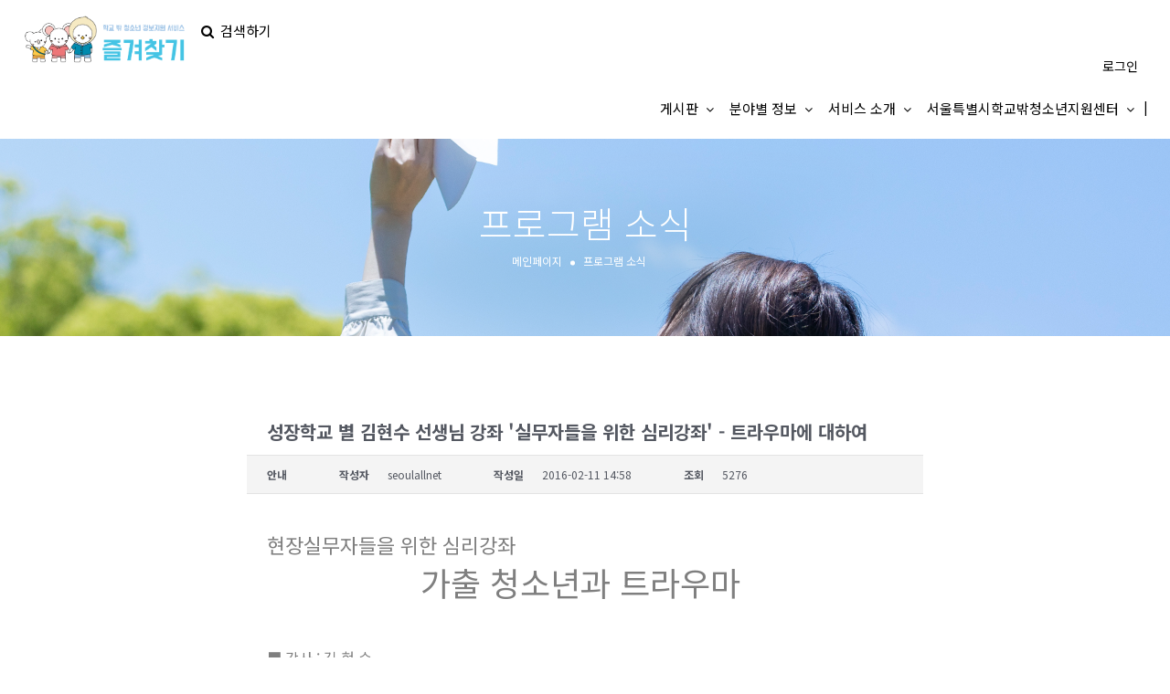

--- FILE ---
content_type: text/html;charset=utf-8
request_url: https://infra.seoulnet.org/program-anouncement/?mod=document&uid=2059
body_size: 124764
content:
<!DOCTYPE html>
<!--[if IE 7 ]>    <html class="ie7"> <![endif]-->
<!--[if IE 8 ]>    <html class="ie8"> <![endif]-->

<html dir="ltr" lang="ko-KR" prefix="og: https://ogp.me/ns#">
    <head>
        <meta charset="UTF-8">
	   <!-- Mobile Meta -->
		<meta name="viewport" content="width=device-width, initial-scale=1">
		<meta http-equiv="Content-Type" content="text/html;charset=utf-8">		
		<meta HTTP-EQUIV="CACHE-CONTROL" CONTENT="NO-CACHE"/>
                <tile></tile>
			
		<title>프로그램 소식 - 즐겨찾기 - 학교 밖 청소년 정보지원 서비스</title>

		<!-- All in One SEO 4.9.3 - aioseo.com -->
	<meta name="description" content="성장학교 별 김현수 선생님 강좌 &#039;실무자들을 위한 심리강좌&#039; - 트라우마에 대하여 안내 작성자 seoulallnet 작성일 2016-02-11 14:58 조회 5276 현장실무자들을 위한 심리강좌가출 청소년과 트라우마 ■ 강사 : 김 현 수 (성장학교 별 교장, 서남의대 명지병원 정신건강의학과 교수) ■ 일시 : 매주 수요일 오후 7시~9시 1회차 - 2월 24일 : 상처는 뇌와 몸에 기억된다 2회차 - 3월"/>
	<meta name="robots" content="max-image-preview:large"/>
	<link rel="canonical" href="https://infra.seoulnet.org/program-anouncement/"/>
	<meta name="generator" content="All in One SEO (AIOSEO) 4.9.3"/>
		<meta property="og:locale" content="ko_KR"/>
		<meta property="og:site_name" content="즐겨찾기 - 학교 밖 청소년 정보지원 서비스 -"/>
		<meta property="og:type" content="article"/>
		<meta property="og:title" content="프로그램 소식 - 즐겨찾기 - 학교 밖 청소년 정보지원 서비스"/>
		<meta property="og:description" content="성장학교 별 김현수 선생님 강좌 &#039;실무자들을 위한 심리강좌&#039; - 트라우마에 대하여 안내 작성자 seoulallnet 작성일 2016-02-11 14:58 조회 5276 현장실무자들을 위한 심리강좌가출 청소년과 트라우마 ■ 강사 : 김 현 수 (성장학교 별 교장, 서남의대 명지병원 정신건강의학과 교수) ■ 일시 : 매주 수요일 오후 7시~9시 1회차 - 2월 24일 : 상처는 뇌와 몸에 기억된다 2회차 - 3월"/>
		<meta property="og:url" content="https://infra.seoulnet.org/program-anouncement/"/>
		<meta property="article:published_time" content="2021-03-01T05:56:29+00:00"/>
		<meta property="article:modified_time" content="2021-03-01T12:58:36+00:00"/>
		<meta name="twitter:card" content="summary"/>
		<meta name="twitter:title" content="프로그램 소식 - 즐겨찾기 - 학교 밖 청소년 정보지원 서비스"/>
		<meta name="twitter:description" content="성장학교 별 김현수 선생님 강좌 &#039;실무자들을 위한 심리강좌&#039; - 트라우마에 대하여 안내 작성자 seoulallnet 작성일 2016-02-11 14:58 조회 5276 현장실무자들을 위한 심리강좌가출 청소년과 트라우마 ■ 강사 : 김 현 수 (성장학교 별 교장, 서남의대 명지병원 정신건강의학과 교수) ■ 일시 : 매주 수요일 오후 7시~9시 1회차 - 2월 24일 : 상처는 뇌와 몸에 기억된다 2회차 - 3월"/>
		<script type="application/ld+json" class="aioseo-schema">
			{"@context":"https:\/\/schema.org","@graph":[{"@type":"BreadcrumbList","@id":"https:\/\/infra.seoulnet.org\/program-anouncement\/#breadcrumblist","itemListElement":[{"@type":"ListItem","@id":"https:\/\/infra.seoulnet.org#listItem","position":1,"name":"\ud648","item":"https:\/\/infra.seoulnet.org","nextItem":{"@type":"ListItem","@id":"https:\/\/infra.seoulnet.org\/program-anouncement\/#listItem","name":"\ud504\ub85c\uadf8\ub7a8 \uc18c\uc2dd"}},{"@type":"ListItem","@id":"https:\/\/infra.seoulnet.org\/program-anouncement\/#listItem","position":2,"name":"\ud504\ub85c\uadf8\ub7a8 \uc18c\uc2dd","previousItem":{"@type":"ListItem","@id":"https:\/\/infra.seoulnet.org#listItem","name":"\ud648"}}]},{"@type":"Organization","@id":"https:\/\/infra.seoulnet.org\/#organization","name":"\uc990\uaca8\ucc3e\uae30 - \ud559\uad50 \ubc16 \uccad\uc18c\ub144 \uc815\ubcf4\uc9c0\uc6d0 \uc11c\ube44\uc2a4","url":"https:\/\/infra.seoulnet.org\/"},{"@type":"WebPage","@id":"https:\/\/infra.seoulnet.org\/program-anouncement\/#webpage","url":"https:\/\/infra.seoulnet.org\/program-anouncement\/","name":"\ud504\ub85c\uadf8\ub7a8 \uc18c\uc2dd - \uc990\uaca8\ucc3e\uae30 - \ud559\uad50 \ubc16 \uccad\uc18c\ub144 \uc815\ubcf4\uc9c0\uc6d0 \uc11c\ube44\uc2a4","description":"\uc131\uc7a5\ud559\uad50 \ubcc4 \uae40\ud604\uc218 \uc120\uc0dd\ub2d8 \uac15\uc88c '\uc2e4\ubb34\uc790\ub4e4\uc744 \uc704\ud55c \uc2ec\ub9ac\uac15\uc88c' - \ud2b8\ub77c\uc6b0\ub9c8\uc5d0 \ub300\ud558\uc5ec \uc548\ub0b4 \uc791\uc131\uc790 seoulallnet \uc791\uc131\uc77c 2016-02-11 14:58 \uc870\ud68c 5276 \ud604\uc7a5\uc2e4\ubb34\uc790\ub4e4\uc744 \uc704\ud55c \uc2ec\ub9ac\uac15\uc88c\uac00\ucd9c \uccad\uc18c\ub144\uacfc \ud2b8\ub77c\uc6b0\ub9c8 \u25a0 \uac15\uc0ac : \uae40 \ud604 \uc218 (\uc131\uc7a5\ud559\uad50 \ubcc4 \uad50\uc7a5, \uc11c\ub0a8\uc758\ub300 \uba85\uc9c0\ubcd1\uc6d0 \uc815\uc2e0\uac74\uac15\uc758\ud559\uacfc \uad50\uc218) \u25a0 \uc77c\uc2dc : \ub9e4\uc8fc \uc218\uc694\uc77c \uc624\ud6c4 7\uc2dc~9\uc2dc 1\ud68c\ucc28 - 2\uc6d4 24\uc77c : \uc0c1\ucc98\ub294 \ub1cc\uc640 \ubab8\uc5d0 \uae30\uc5b5\ub41c\ub2e4 2\ud68c\ucc28 - 3\uc6d4","inLanguage":"ko-KR","isPartOf":{"@id":"https:\/\/infra.seoulnet.org\/#website"},"breadcrumb":{"@id":"https:\/\/infra.seoulnet.org\/program-anouncement\/#breadcrumblist"},"datePublished":"2021-03-01T05:56:29+09:00","dateModified":"2021-03-01T12:58:36+09:00"},{"@type":"WebSite","@id":"https:\/\/infra.seoulnet.org\/#website","url":"https:\/\/infra.seoulnet.org\/","name":"\uc990\uaca8\ucc3e\uae30 - \ud559\uad50 \ubc16 \uccad\uc18c\ub144 \uc815\ubcf4\uc9c0\uc6d0 \uc11c\ube44\uc2a4","inLanguage":"ko-KR","publisher":{"@id":"https:\/\/infra.seoulnet.org\/#organization"}}]}
		</script>
		<!-- All in One SEO -->


<!-- WordPress KBoard plugin 6.3 - https://www.cosmosfarm.com/products/kboard -->
<meta property="og:title" content="성장학교 별 김현수 선생님 강좌 &#039;실무자들을 위한 심리강좌&#039; - 트라우마에 대하여">
<meta property="og:description" content="현장실무자들을 위한 심리강좌가출 청소년과 트라우마  ■ 강사 : 김 현 수        (성장학교 별 교장, 서남의대 명지병원 정신건강의학과 교수) ■ 일시 : 매주 수요일 오후 7시~9시   1회차 - 2월 24일 : 상처는 뇌와 몸에 기억된다    2회차 - 3월 2일 : 상처는 되살아난다    3회차 - 3월 9일 : 상처의 회복 - 관계와 상담    4회차 - 3월 16일 : 상처의 회복 2 - 다양한 방법들  ■ 수강료 : 100,000원  ■ 장소 : 성장학교 별 (서울 관악구 남부순환로 1746 대원빌딩 3층) ■ 참고 교재 : 『몸은 기억한다 트라우마의 흔적들』 (베셀 반 데어 콜크 지음) ■ 강좌개요가출청소년 대부분은 트라우마의 피해자들입니다. 학대, 방임, 그리고 학교폭력, 따돌림과 괴롭힘, 성폭력 등...상처받은 이 아이들을 잘 돕기 위해서는 트라우마에 대한 이해와 더불어 트라우마에 따른 심리적, 상담적 접근을 적합하게 할 필요가 있습니다.이번 강좌주제 『가출청소년과 트라우마』는 아이들을 더 잘 이해하고, 그래서 더 관계를 잘 맺고 아이들이 회복될 수 있도록 돕기 위해 현장에서 애쓰시는 실무자분들을 위해 개설한 트라우마 이해의 기초강좌입니다. 아이들의 회복과 성장 그리고 상담자 자신의 성장을 위해서 고군분투하시는 현장실무자분들의 신청을 기다리겠습니다.   ※ 강의 내용은 연속적입니다. 따라서 1회기부터 수강을 하셔야 내용이 온전히 이해되실 수 있습니다. ※ 기타 문의사항은 성장학교 별 노수진 (02-888-8069) 선생님께 부탁드립니다. ">
<meta property="og:url" content="https://infra.seoulnet.org/?kboard_content_redirect=2059">
<meta name="twitter:description" content="현장실무자들을 위한 심리강좌가출 청소년과 트라우마  ■ 강사 : 김 현 수        (성장학교 별 교장, 서남의대 명지병원 정신건강의학과 교수) ■ 일시 : 매주 수요일 오후 7시~9시   1회차 - 2월 24일 : 상처는 뇌와 몸에 기억된다    2회차 - 3월 2일 : 상처는 되살아난다    3회차 - 3월 9일 : 상처의 회복 - 관계와 상담    4회차 - 3월 16일 : 상처의 회복 2 - 다양한 방법들  ■ 수강료 : 100,000원  ■ 장소 : 성장학교 별 (서울 관악구 남부순환로 1746 대원빌딩 3층) ■ 참고 교재 : 『몸은 기억한다 트라우마의 흔적들』 (베셀 반 데어 콜크 지음) ■ 강좌개요가출청소년 대부분은 트라우마의 피해자들입니다. 학대, 방임, 그리고 학교폭력, 따돌림과 괴롭힘, 성폭력 등...상처받은 이 아이들을 잘 돕기 위해서는 트라우마에 대한 이해와 더불어 트라우마에 따른 심리적, 상담적 접근을 적합하게 할 필요가 있습니다.이번 강좌주제 『가출청소년과 트라우마』는 아이들을 더 잘 이해하고, 그래서 더 관계를 잘 맺고 아이들이 회복될 수 있도록 돕기 위해 현장에서 애쓰시는 실무자분들을 위해 개설한 트라우마 이해의 기초강좌입니다. 아이들의 회복과 성장 그리고 상담자 자신의 성장을 위해서 고군분투하시는 현장실무자분들의 신청을 기다리겠습니다.   ※ 강의 내용은 연속적입니다. 따라서 1회기부터 수강을 하셔야 내용이 온전히 이해되실 수 있습니다. ※ 기타 문의사항은 성장학교 별 노수진 (02-888-8069) 선생님께 부탁드립니다. ">
<meta name="twitter:title" content="성장학교 별 김현수 선생님 강좌 &#039;실무자들을 위한 심리강좌&#039; - 트라우마에 대하여">
<meta name="twitter:card" content="summary">
<meta name="title" content="성장학교 별 김현수 선생님 강좌 &#039;실무자들을 위한 심리강좌&#039; - 트라우마에 대하여">
<meta name="description" content="현장실무자들을 위한 심리강좌가출 청소년과 트라우마  ■ 강사 : 김 현 수        (성장학교 별 교장, 서남의대 명지병원 정신건강의학과 교수) ■ 일시 : 매주 수요일 오후 7시~9시   1회차 - 2월 24일 : 상처는 뇌와 몸에 기억된다    2회차 - 3월 2일 : 상처는 되살아난다    3회차 - 3월 9일 : 상처의 회복 - 관계와 상담    4회차 - 3월 16일 : 상처의 회복 2 - 다양한 방법들  ■ 수강료 : 100,000원  ■ 장소 : 성장학교 별 (서울 관악구 남부순환로 1746 대원빌딩 3층) ■ 참고 교재 : 『몸은 기억한다 트라우마의 흔적들』 (베셀 반 데어 콜크 지음) ■ 강좌개요가출청소년 대부분은 트라우마의 피해자들입니다. 학대, 방임, 그리고 학교폭력, 따돌림과 괴롭힘, 성폭력 등...상처받은 이 아이들을 잘 돕기 위해서는 트라우마에 대한 이해와 더불어 트라우마에 따른 심리적, 상담적 접근을 적합하게 할 필요가 있습니다.이번 강좌주제 『가출청소년과 트라우마』는 아이들을 더 잘 이해하고, 그래서 더 관계를 잘 맺고 아이들이 회복될 수 있도록 돕기 위해 현장에서 애쓰시는 실무자분들을 위해 개설한 트라우마 이해의 기초강좌입니다. 아이들의 회복과 성장 그리고 상담자 자신의 성장을 위해서 고군분투하시는 현장실무자분들의 신청을 기다리겠습니다.   ※ 강의 내용은 연속적입니다. 따라서 1회기부터 수강을 하셔야 내용이 온전히 이해되실 수 있습니다. ※ 기타 문의사항은 성장학교 별 노수진 (02-888-8069) 선생님께 부탁드립니다. ">
<meta name="author" content="seoulallnet">
<meta name="article:author" content="seoulallnet">
<meta name="article:published_time" content="2016-02-11T05:58:00+00:00">
<meta name="article:modified_time" content="2021-11-04T01:56:06+00:00">
<meta name="og:updated_time" content="2021-11-04T01:56:06+00:00">
<link rel="canonical" href="https://infra.seoulnet.org/?kboard_content_redirect=2059">
<link rel="shortlink" href="https://infra.seoulnet.org/?kboard_content_redirect=2059">
<link rel="alternate" href="https://infra.seoulnet.org/wp-content/plugins/kboard/rss.php" type="application/rss+xml" title="즐겨찾기 - 학교 밖 청소년 정보지원 서비스 &raquo; KBoard 통합 피드">
<!-- WordPress KBoard plugin 6.3 - https://www.cosmosfarm.com/products/kboard -->

<link rel='dns-prefetch' href='//maps.googleapis.com'/>
<link rel='dns-prefetch' href='//html5shim.googlecode.com'/>
<link rel='dns-prefetch' href='//t1.daumcdn.net'/>
<link rel='dns-prefetch' href='//use.fontawesome.com'/>
<link rel='dns-prefetch' href='//fonts.googleapis.com'/>
<link rel='preconnect' href='https://fonts.gstatic.com' crossorigin />
<link rel="alternate" type="application/rss+xml" title="즐겨찾기 - 학교 밖 청소년 정보지원 서비스 &raquo; 피드" href="https://infra.seoulnet.org/feed/"/>
<link rel="alternate" type="application/rss+xml" title="즐겨찾기 - 학교 밖 청소년 정보지원 서비스 &raquo; 댓글 피드" href="https://infra.seoulnet.org/comments/feed/"/>
<script type="text/javascript">window._wpemojiSettings={"baseUrl":"https:\/\/s.w.org\/images\/core\/emoji\/14.0.0\/72x72\/","ext":".png","svgUrl":"https:\/\/s.w.org\/images\/core\/emoji\/14.0.0\/svg\/","svgExt":".svg","source":{"concatemoji":"https:\/\/infra.seoulnet.org\/wp-includes\/js\/wp-emoji-release.min.js"}};!function(e,a,t){var n,r,o,i=a.createElement("canvas"),p=i.getContext&&i.getContext("2d");function s(e,t){var a=String.fromCharCode,e=(p.clearRect(0,0,i.width,i.height),p.fillText(a.apply(this,e),0,0),i.toDataURL());return p.clearRect(0,0,i.width,i.height),p.fillText(a.apply(this,t),0,0),e===i.toDataURL()}function c(e){var t=a.createElement("script");t.src=e,t.defer=t.type="text/javascript",a.getElementsByTagName("head")[0].appendChild(t)}for(o=Array("flag","emoji"),t.supports={everything:!0,everythingExceptFlag:!0},r=0;r<o.length;r++)t.supports[o[r]]=function(e){if(p&&p.fillText)switch(p.textBaseline="top",p.font="600 32px Arial",e){case"flag":return s([127987,65039,8205,9895,65039],[127987,65039,8203,9895,65039])?!1:!s([55356,56826,55356,56819],[55356,56826,8203,55356,56819])&&!s([55356,57332,56128,56423,56128,56418,56128,56421,56128,56430,56128,56423,56128,56447],[55356,57332,8203,56128,56423,8203,56128,56418,8203,56128,56421,8203,56128,56430,8203,56128,56423,8203,56128,56447]);case"emoji":return!s([129777,127995,8205,129778,127999],[129777,127995,8203,129778,127999])}return!1}(o[r]),t.supports.everything=t.supports.everything&&t.supports[o[r]],"flag"!==o[r]&&(t.supports.everythingExceptFlag=t.supports.everythingExceptFlag&&t.supports[o[r]]);t.supports.everythingExceptFlag=t.supports.everythingExceptFlag&&!t.supports.flag,t.DOMReady=!1,t.readyCallback=function(){t.DOMReady=!0},t.supports.everything||(n=function(){t.readyCallback()},a.addEventListener?(a.addEventListener("DOMContentLoaded",n,!1),e.addEventListener("load",n,!1)):(e.attachEvent("onload",n),a.attachEvent("onreadystatechange",function(){"complete"===a.readyState&&t.readyCallback()})),(e=t.source||{}).concatemoji?c(e.concatemoji):e.wpemoji&&e.twemoji&&(c(e.twemoji),c(e.wpemoji)))}(window,document,window._wpemojiSettings);</script>
<style type="text/css">img.wp-smiley,img.emoji{display:inline!important;border:none!important;box-shadow:none!important;height:1em!important;width:1em!important;margin:0 .07em!important;vertical-align:-.1em!important;background:none!important;padding:0!important}</style>
	<link rel='stylesheet' id='font-awesome-5-css' href='https://use.fontawesome.com/releases/v5.9.0/css/all.css' type='text/css' media='all'/>
<link rel='stylesheet' id='aioseo/css/src/vue/standalone/blocks/table-of-contents/global.scss-css' href='https://infra.seoulnet.org/wp-content/plugins/all-in-one-seo-pack/dist/Lite/assets/css/table-of-contents/global.e90f6d47.css' type='text/css' media='all'/>
<link rel='stylesheet' id='classic-theme-styles-css' href='https://infra.seoulnet.org/wp-includes/css/classic-themes.min.css' type='text/css' media='all'/>
<style id='global-styles-inline-css' type='text/css'>body{--wp--preset--color--black:#000;--wp--preset--color--cyan-bluish-gray:#abb8c3;--wp--preset--color--white:#fff;--wp--preset--color--pale-pink:#f78da7;--wp--preset--color--vivid-red:#cf2e2e;--wp--preset--color--luminous-vivid-orange:#ff6900;--wp--preset--color--luminous-vivid-amber:#fcb900;--wp--preset--color--light-green-cyan:#7bdcb5;--wp--preset--color--vivid-green-cyan:#00d084;--wp--preset--color--pale-cyan-blue:#8ed1fc;--wp--preset--color--vivid-cyan-blue:#0693e3;--wp--preset--color--vivid-purple:#9b51e0;--wp--preset--gradient--vivid-cyan-blue-to-vivid-purple:linear-gradient(135deg,rgba(6,147,227,1) 0%,#9b51e0 100%);--wp--preset--gradient--light-green-cyan-to-vivid-green-cyan:linear-gradient(135deg,#7adcb4 0%,#00d082 100%);--wp--preset--gradient--luminous-vivid-amber-to-luminous-vivid-orange:linear-gradient(135deg,rgba(252,185,0,1) 0%,rgba(255,105,0,1) 100%);--wp--preset--gradient--luminous-vivid-orange-to-vivid-red:linear-gradient(135deg,rgba(255,105,0,1) 0%,#cf2e2e 100%);--wp--preset--gradient--very-light-gray-to-cyan-bluish-gray:linear-gradient(135deg,#eee 0%,#a9b8c3 100%);--wp--preset--gradient--cool-to-warm-spectrum:linear-gradient(135deg,#4aeadc 0%,#9778d1 20%,#cf2aba 40%,#ee2c82 60%,#fb6962 80%,#fef84c 100%);--wp--preset--gradient--blush-light-purple:linear-gradient(135deg,#ffceec 0%,#9896f0 100%);--wp--preset--gradient--blush-bordeaux:linear-gradient(135deg,#fecda5 0%,#fe2d2d 50%,#6b003e 100%);--wp--preset--gradient--luminous-dusk:linear-gradient(135deg,#ffcb70 0%,#c751c0 50%,#4158d0 100%);--wp--preset--gradient--pale-ocean:linear-gradient(135deg,#fff5cb 0%,#b6e3d4 50%,#33a7b5 100%);--wp--preset--gradient--electric-grass:linear-gradient(135deg,#caf880 0%,#71ce7e 100%);--wp--preset--gradient--midnight:linear-gradient(135deg,#020381 0%,#2874fc 100%);--wp--preset--duotone--dark-grayscale:url(#wp-duotone-dark-grayscale);--wp--preset--duotone--grayscale:url(#wp-duotone-grayscale);--wp--preset--duotone--purple-yellow:url(#wp-duotone-purple-yellow);--wp--preset--duotone--blue-red:url(#wp-duotone-blue-red);--wp--preset--duotone--midnight:url(#wp-duotone-midnight);--wp--preset--duotone--magenta-yellow:url(#wp-duotone-magenta-yellow);--wp--preset--duotone--purple-green:url(#wp-duotone-purple-green);--wp--preset--duotone--blue-orange:url(#wp-duotone-blue-orange);--wp--preset--font-size--small:13px;--wp--preset--font-size--medium:20px;--wp--preset--font-size--large:36px;--wp--preset--font-size--x-large:42px;--wp--preset--spacing--20:.44rem;--wp--preset--spacing--30:.67rem;--wp--preset--spacing--40:1rem;--wp--preset--spacing--50:1.5rem;--wp--preset--spacing--60:2.25rem;--wp--preset--spacing--70:3.38rem;--wp--preset--spacing--80:5.06rem}:where(.is-layout-flex){gap:.5em}body .is-layout-flow>.alignleft{float:left;margin-inline-start:0;margin-inline-end:2em}body .is-layout-flow>.alignright{float:right;margin-inline-start:2em;margin-inline-end:0}body .is-layout-flow>.aligncenter{margin-left:auto!important;margin-right:auto!important}body .is-layout-constrained>.alignleft{float:left;margin-inline-start:0;margin-inline-end:2em}body .is-layout-constrained>.alignright{float:right;margin-inline-start:2em;margin-inline-end:0}body .is-layout-constrained>.aligncenter{margin-left:auto!important;margin-right:auto!important}body .is-layout-constrained > :where(:not(.alignleft):not(.alignright):not(.alignfull)){max-width:var(--wp--style--global--content-size);margin-left:auto!important;margin-right:auto!important}body .is-layout-constrained>.alignwide{max-width:var(--wp--style--global--wide-size)}body .is-layout-flex{display:flex}body .is-layout-flex{flex-wrap:wrap;align-items:center}body .is-layout-flex>*{margin:0}:where(.wp-block-columns.is-layout-flex){gap:2em}.has-black-color{color:var(--wp--preset--color--black)!important}.has-cyan-bluish-gray-color{color:var(--wp--preset--color--cyan-bluish-gray)!important}.has-white-color{color:var(--wp--preset--color--white)!important}.has-pale-pink-color{color:var(--wp--preset--color--pale-pink)!important}.has-vivid-red-color{color:var(--wp--preset--color--vivid-red)!important}.has-luminous-vivid-orange-color{color:var(--wp--preset--color--luminous-vivid-orange)!important}.has-luminous-vivid-amber-color{color:var(--wp--preset--color--luminous-vivid-amber)!important}.has-light-green-cyan-color{color:var(--wp--preset--color--light-green-cyan)!important}.has-vivid-green-cyan-color{color:var(--wp--preset--color--vivid-green-cyan)!important}.has-pale-cyan-blue-color{color:var(--wp--preset--color--pale-cyan-blue)!important}.has-vivid-cyan-blue-color{color:var(--wp--preset--color--vivid-cyan-blue)!important}.has-vivid-purple-color{color:var(--wp--preset--color--vivid-purple)!important}.has-black-background-color{background-color:var(--wp--preset--color--black)!important}.has-cyan-bluish-gray-background-color{background-color:var(--wp--preset--color--cyan-bluish-gray)!important}.has-white-background-color{background-color:var(--wp--preset--color--white)!important}.has-pale-pink-background-color{background-color:var(--wp--preset--color--pale-pink)!important}.has-vivid-red-background-color{background-color:var(--wp--preset--color--vivid-red)!important}.has-luminous-vivid-orange-background-color{background-color:var(--wp--preset--color--luminous-vivid-orange)!important}.has-luminous-vivid-amber-background-color{background-color:var(--wp--preset--color--luminous-vivid-amber)!important}.has-light-green-cyan-background-color{background-color:var(--wp--preset--color--light-green-cyan)!important}.has-vivid-green-cyan-background-color{background-color:var(--wp--preset--color--vivid-green-cyan)!important}.has-pale-cyan-blue-background-color{background-color:var(--wp--preset--color--pale-cyan-blue)!important}.has-vivid-cyan-blue-background-color{background-color:var(--wp--preset--color--vivid-cyan-blue)!important}.has-vivid-purple-background-color{background-color:var(--wp--preset--color--vivid-purple)!important}.has-black-border-color{border-color:var(--wp--preset--color--black)!important}.has-cyan-bluish-gray-border-color{border-color:var(--wp--preset--color--cyan-bluish-gray)!important}.has-white-border-color{border-color:var(--wp--preset--color--white)!important}.has-pale-pink-border-color{border-color:var(--wp--preset--color--pale-pink)!important}.has-vivid-red-border-color{border-color:var(--wp--preset--color--vivid-red)!important}.has-luminous-vivid-orange-border-color{border-color:var(--wp--preset--color--luminous-vivid-orange)!important}.has-luminous-vivid-amber-border-color{border-color:var(--wp--preset--color--luminous-vivid-amber)!important}.has-light-green-cyan-border-color{border-color:var(--wp--preset--color--light-green-cyan)!important}.has-vivid-green-cyan-border-color{border-color:var(--wp--preset--color--vivid-green-cyan)!important}.has-pale-cyan-blue-border-color{border-color:var(--wp--preset--color--pale-cyan-blue)!important}.has-vivid-cyan-blue-border-color{border-color:var(--wp--preset--color--vivid-cyan-blue)!important}.has-vivid-purple-border-color{border-color:var(--wp--preset--color--vivid-purple)!important}.has-vivid-cyan-blue-to-vivid-purple-gradient-background{background:var(--wp--preset--gradient--vivid-cyan-blue-to-vivid-purple)!important}.has-light-green-cyan-to-vivid-green-cyan-gradient-background{background:var(--wp--preset--gradient--light-green-cyan-to-vivid-green-cyan)!important}.has-luminous-vivid-amber-to-luminous-vivid-orange-gradient-background{background:var(--wp--preset--gradient--luminous-vivid-amber-to-luminous-vivid-orange)!important}.has-luminous-vivid-orange-to-vivid-red-gradient-background{background:var(--wp--preset--gradient--luminous-vivid-orange-to-vivid-red)!important}.has-very-light-gray-to-cyan-bluish-gray-gradient-background{background:var(--wp--preset--gradient--very-light-gray-to-cyan-bluish-gray)!important}.has-cool-to-warm-spectrum-gradient-background{background:var(--wp--preset--gradient--cool-to-warm-spectrum)!important}.has-blush-light-purple-gradient-background{background:var(--wp--preset--gradient--blush-light-purple)!important}.has-blush-bordeaux-gradient-background{background:var(--wp--preset--gradient--blush-bordeaux)!important}.has-luminous-dusk-gradient-background{background:var(--wp--preset--gradient--luminous-dusk)!important}.has-pale-ocean-gradient-background{background:var(--wp--preset--gradient--pale-ocean)!important}.has-electric-grass-gradient-background{background:var(--wp--preset--gradient--electric-grass)!important}.has-midnight-gradient-background{background:var(--wp--preset--gradient--midnight)!important}.has-small-font-size{font-size:var(--wp--preset--font-size--small)!important}.has-medium-font-size{font-size:var(--wp--preset--font-size--medium)!important}.has-large-font-size{font-size:var(--wp--preset--font-size--large)!important}.has-x-large-font-size{font-size:var(--wp--preset--font-size--x-large)!important}.wp-block-navigation a:where(:not(.wp-element-button)){color:inherit}:where(.wp-block-columns.is-layout-flex){gap:2em}.wp-block-pullquote{font-size:1.5em;line-height:1.6}</style>
<link rel='stylesheet' id='bootstrap-css' href='https://infra.seoulnet.org/wp-content/themes/listingpro/assets/lib/bootstrap/css/bootstrap.min.css' type='text/css' media='all'/>
<link rel='stylesheet' id='Magnific-Popup-css' href='https://infra.seoulnet.org/wp-content/themes/listingpro/assets/lib/Magnific-Popup-master/magnific-popup.css' type='text/css' media='all'/>
<link rel='stylesheet' id='popup-component-css' href='https://infra.seoulnet.org/wp-content/themes/listingpro/assets/lib/popup/css/component.css' type='text/css' media='all'/>
<link rel='stylesheet' id='Font-awesome-css' href='https://infra.seoulnet.org/wp-content/themes/listingpro/assets/lib/font-awesome/css/font-awesome.min.css' type='text/css' media='all'/>
<link rel='stylesheet' id='Mmenu-css' href='https://infra.seoulnet.org/wp-content/themes/listingpro/assets/lib/jquerym.menu/css/jquery.mmenu.all.css' type='text/css' media='all'/>
<link rel='stylesheet' id='MapBox-css' href='https://infra.seoulnet.org/wp-content/themes/listingpro/assets/css/mapbox.css' type='text/css' media='all'/>
<link rel='stylesheet' id='Chosen-css' href='https://infra.seoulnet.org/wp-content/themes/listingpro/assets/lib/chosen/chosen.css' type='text/css' media='all'/>
<link rel='stylesheet' id='bootstrap-datetimepicker-css-css' href='https://infra.seoulnet.org/wp-content/themes/listingpro/assets/css/bootstrap-datetimepicker.min.css' type='text/css' media='all'/>
<link rel='stylesheet' id='Slick-css-css' href='https://infra.seoulnet.org/wp-content/themes/listingpro/assets/lib/slick/slick.css' type='text/css' media='all'/>
<link rel='stylesheet' id='Slick-theme-css' href='https://infra.seoulnet.org/wp-content/themes/listingpro/assets/lib/slick/slick-theme.css' type='text/css' media='all'/>
<link rel='stylesheet' id='css-prettyphoto-css' href='https://infra.seoulnet.org/wp-content/themes/listingpro/assets/css/prettyphoto.css' type='text/css' media='all'/>
<link rel='stylesheet' id='jquery-ui-css' href='https://infra.seoulnet.org/wp-content/themes/listingpro/assets/css/jquery-ui.css' type='text/css' media='all'/>
<link rel='stylesheet' id='icon8-css' href='https://infra.seoulnet.org/wp-content/themes/listingpro/assets/lib/icon8/styles.min.css' type='text/css' media='all'/>
<link rel='stylesheet' id='Color-css' href='https://infra.seoulnet.org/wp-content/themes/listingpro/assets/css/colors.css' type='text/css' media='all'/>
<link rel='stylesheet' id='custom-font-css' href='https://infra.seoulnet.org/wp-content/themes/listingpro/assets/css/font.css' type='text/css' media='all'/>
<link rel='stylesheet' id='Main-css' href='https://infra.seoulnet.org/wp-content/themes/listingpro/assets/css/main.css' type='text/css' media='all'/>
<link rel='stylesheet' id='Responsive-css' href='https://infra.seoulnet.org/wp-content/themes/listingpro/assets/css/responsive.css' type='text/css' media='all'/>
<link rel='stylesheet' id='select2-css' href='https://infra.seoulnet.org/wp-content/themes/listingpro/assets/css/select2.css' type='text/css' media='all'/>
<link rel='stylesheet' id='dynamiclocation-css' href='https://infra.seoulnet.org/wp-content/themes/listingpro/assets/css/city-autocomplete.css' type='text/css' media='all'/>
<link rel='stylesheet' id='lp-body-overlay-css' href='https://infra.seoulnet.org/wp-content/themes/listingpro/assets/css/common.loading.css' type='text/css' media='all'/>
<link rel='stylesheet' id='bootstrapslider-css' href='https://infra.seoulnet.org/wp-content/themes/listingpro/assets/lib/bootstrap/css/bootstrap-slider.css' type='text/css' media='all'/>
<link rel='stylesheet' id='mourisjs-css' href='https://infra.seoulnet.org/wp-content/themes/listingpro/assets/css/morris.css' type='text/css' media='all'/>
<link rel='stylesheet' id='listingpro-css' href='https://infra.seoulnet.org/wp-content/themes/listingpro/style.css' type='text/css' media='all'/>
<link rel='stylesheet' id='font-rock-salt-css' href='https://fonts.googleapis.com/css?family=Rock+Salt' type='text/css' media='all'/>
<link rel='stylesheet' id='font-quicksand-css' href='https://fonts.googleapis.com/css?family=Quicksand' type='text/css' media='all'/>
<link rel='stylesheet' id='version2-countdown-css' href='https://infra.seoulnet.org/wp-content/themes/listingpro/assets/lib/countdown/flipclock.css' type='text/css' media='all'/>
<link rel='stylesheet' id='version2-styles-css' href='https://infra.seoulnet.org/wp-content/themes/listingpro/assets/css/main-new.css' type='text/css' media='all'/>
<link rel='stylesheet' id='version2-colors-css' href='https://infra.seoulnet.org/wp-content/themes/listingpro/assets/css/colors-new.css' type='text/css' media='all'/>
<link rel='stylesheet' id='wp-members-css' href='https://infra.seoulnet.org/wp-content/plugins/wp-members/assets/css/forms/generic-no-float.min.css' type='text/css' media='all'/>
<link rel='stylesheet' id='elementor-icons-css' href='https://infra.seoulnet.org/wp-content/plugins/elementor/assets/lib/eicons/css/elementor-icons.min.css' type='text/css' media='all'/>
<link rel='stylesheet' id='elementor-frontend-css' href='https://infra.seoulnet.org/wp-content/plugins/elementor/assets/css/frontend.min.css' type='text/css' media='all'/>
<link rel='stylesheet' id='swiper-css' href='https://infra.seoulnet.org/wp-content/plugins/elementor/assets/lib/swiper/css/swiper.min.css' type='text/css' media='all'/>
<link rel='stylesheet' id='elementor-post-211-css' href='https://infra.seoulnet.org/wp-content/uploads/sites/3/elementor/css/post-211.css' type='text/css' media='all'/>
<link rel='stylesheet' id='elementor-global-css' href='https://infra.seoulnet.org/wp-content/uploads/sites/3/elementor/css/global.css' type='text/css' media='all'/>
<link rel='stylesheet' id='elementor-post-5325-css' href='https://infra.seoulnet.org/wp-content/uploads/sites/3/elementor/css/post-5325.css' type='text/css' media='all'/>
<link rel='stylesheet' id='LP_dynamic_php_css-css' href='https://infra.seoulnet.org/wp-content/themes/listingpro/assets/css/dynamic-css.php' type='text/css' media='all'/>
<link rel="preload" as="style" href="https://fonts.googleapis.com/css?family=Noto%20Sans%20KR:100,300,400,500,700,900&#038;subset=latin,korean&#038;display=swap"/><link rel="stylesheet" href="https://fonts.googleapis.com/css?family=Noto%20Sans%20KR:100,300,400,500,700,900&#038;subset=latin,korean&#038;display=swap" media="print" onload="this.media='all'"><noscript><link rel="stylesheet" href="https://fonts.googleapis.com/css?family=Noto%20Sans%20KR:100,300,400,500,700,900&#038;subset=latin,korean&#038;display=swap"/></noscript><link rel='stylesheet' id='cosmosfarm-members-style-css' href='https://infra.seoulnet.org/wp-content/plugins/cosmosfarm-members/assets/css/style.css' type='text/css' media='all'/>
<link rel='stylesheet' id='cosmosfarm-members-default-css' href='https://infra.seoulnet.org/wp-content/plugins/cosmosfarm-members/skin/default/style.css' type='text/css' media='all'/>
<link rel='stylesheet' id='kboard-comments-skin-default-css' href='https://infra.seoulnet.org/wp-content/plugins/kboard-comments/skin/default/style.css' type='text/css' media='all'/>
<link rel='stylesheet' id='kboard-editor-media-css' href='https://infra.seoulnet.org/wp-content/plugins/kboard/template/css/editor_media.css' type='text/css' media='all'/>
<link rel='stylesheet' id='kboard-skin-default-css' href='https://infra.seoulnet.org/wp-content/plugins/kboard/skin/default/style.css' type='text/css' media='all'/>
<link rel='stylesheet' id='kboard-skin-discover-faq-css' href='https://infra.seoulnet.org/wp-content/plugins/kboard/skin/discover-faq/style.css' type='text/css' media='all'/>
<link rel='stylesheet' id='kboard-skin-contact-form-css' href='https://infra.seoulnet.org/wp-content/plugins/kboard/skin/contact-form/style.css' type='text/css' media='all'/>
<link rel='stylesheet' id='kboard-skin-venus-webzine-css' href='https://infra.seoulnet.org/wp-content/plugins/kboard/skin/venus-webzine/style.css' type='text/css' media='all'/>
<link rel='stylesheet' id='font-awesome-css' href='https://infra.seoulnet.org/wp-content/plugins/elementor/assets/lib/font-awesome/css/font-awesome.min.css' type='text/css' media='all'/>
<!--[if lte IE 7]>
<link rel='stylesheet' id='font-awesome-ie7-css' href='https://infra.seoulnet.org/wp-content/plugins/kboard/assets/font-awesome/css/font-awesome-ie7.min.css' type='text/css' media='all' />
<![endif]-->
<link rel='stylesheet' id='google-fonts-1-css' href='https://fonts.googleapis.com/css?family=Roboto%3A100%2C100italic%2C200%2C200italic%2C300%2C300italic%2C400%2C400italic%2C500%2C500italic%2C600%2C600italic%2C700%2C700italic%2C800%2C800italic%2C900%2C900italic%7CRoboto+Slab%3A100%2C100italic%2C200%2C200italic%2C300%2C300italic%2C400%2C400italic%2C500%2C500italic%2C600%2C600italic%2C700%2C700italic%2C800%2C800italic%2C900%2C900italic&#038;display=auto' type='text/css' media='all'/>
<link rel="preconnect" href="https://fonts.gstatic.com/" crossorigin><script type='text/javascript' src='https://infra.seoulnet.org/wp-includes/js/jquery/jquery.min.js' id='jquery-core-js'></script>
<script type='text/javascript' src='https://infra.seoulnet.org/wp-includes/js/jquery/jquery-migrate.min.js' id='jquery-migrate-js'></script>
<script type='text/javascript' id='ajax-login-script-js-extra'>//<![CDATA[
var ajax_login_object={"ajaxurl":"https:\/\/infra.seoulnet.org\/wp-admin\/admin-ajax.php","redirecturl":"https:\/\/infra.seoulnet.org\/program-anouncement\/?mod=document&uid=2059","loadingmessage":"<span class=\"alert alert-info\">\uc7a0\uc2dc\ub9cc \uae30\ub2e4\ub824\uc8fc\uc138\uc694...<i class=\"fa fa-spinner fa-spin\"><\/i><\/span>"};
//]]></script>
<script type='text/javascript' src='https://infra.seoulnet.org/wp-content/themes/listingpro/assets/js/login.js' id='ajax-login-script-js'></script>
<script type='text/javascript' id='search-ajax-script-js-extra'>//<![CDATA[
var ajax_search_term_object={"ajaxurl":"https:\/\/infra.seoulnet.org\/wp-admin\/admin-ajax.php"};
//]]></script>
<script type='text/javascript' src='https://infra.seoulnet.org/wp-content/themes/listingpro/assets/js/search-ajax.js' id='search-ajax-script-js'></script>
<script type='text/javascript' id='ajax-single-ajax-js-extra'>//<![CDATA[
var single_ajax_object={"ajaxurl":"https:\/\/infra.seoulnet.org\/wp-admin\/admin-ajax.php"};
//]]></script>
<script type='text/javascript' src='https://infra.seoulnet.org/wp-content/themes/listingpro/assets/js/single-ajax.js' id='ajax-single-ajax-js'></script>
<script type='text/javascript' id='ajax-approvereview-script-js-extra'>//<![CDATA[
var ajax_approvereview_object={"ajaxurl":"https:\/\/infra.seoulnet.org\/wp-admin\/admin-ajax.php"};
//]]></script>
<script type='text/javascript' src='https://infra.seoulnet.org/wp-content/themes/listingpro/assets/js/approve-review.js' id='ajax-approvereview-script-js'></script>
<script type='text/javascript' id='listingpro_home_map-js-extra'>//<![CDATA[
var listingpro_home_map_object={"ajaxurl":"https:\/\/infra.seoulnet.org\/wp-admin\/admin-ajax.php"};
//]]></script>
<script type='text/javascript' src='https://infra.seoulnet.org/wp-content/themes/listingpro/assets/js/home-map.js' id='listingpro_home_map-js'></script>
<script type='text/javascript' id='ajax-needlogin-ajax-js-extra'>//<![CDATA[
var needlogin_object={"ajaxurl":"https:\/\/infra.seoulnet.org\/wp-admin\/admin-ajax.php"};
//]]></script>
<script type='text/javascript' src='https://infra.seoulnet.org/wp-content/themes/listingpro/assets/js/needlogin-ajax.js' id='ajax-needlogin-ajax-js'></script>
<script type='text/javascript' src='https://infra.seoulnet.org/wp-content/themes/listingpro/assets/js/checkout.js' id='stripejs-js'></script>
<script type='text/javascript' src='https://infra.seoulnet.org/wp-content/plugins/listingpro-plugin/assets/js/main.js' id='main-js'></script>
<script type='text/javascript' id='review-submit-ajax-js-extra'>//<![CDATA[
var ajax_review_object={"ajaxurl":"https:\/\/infra.seoulnet.org\/wp-admin\/admin-ajax.php"};
//]]></script>
<script type='text/javascript' src='https://infra.seoulnet.org/wp-content/themes/listingpro/assets/js/review-submit.js' id='review-submit-ajax-js'></script>
<script type='text/javascript' src='https://maps.googleapis.com/maps/api/js?key=AIzaSyD13cS0_YBlDO3GPGpXGDcYeKSohEXEW-k&#038;libraries=places' id='mapsjs-js'></script>
<script type='text/javascript' src='https://infra.seoulnet.org/wp-content/themes/listingpro/assets/js/raphael-min.js' id='raphelmin-js'></script>
<script type='text/javascript' src='https://infra.seoulnet.org/wp-content/themes/listingpro/assets/js/morris.js' id='morisjs-js'></script>
<script type='text/javascript' id='ajax-term-script-js-extra'>//<![CDATA[
var ajax_term_object={"ajaxurl":"https:\/\/infra.seoulnet.org\/wp-admin\/admin-ajax.php"};
//]]></script>
<script type='text/javascript' src='https://infra.seoulnet.org/wp-content/plugins/listingpro-plugin/assets/js/child-term.js' id='ajax-term-script-js'></script>
<link rel="https://api.w.org/" href="https://infra.seoulnet.org/wp-json/"/><link rel="alternate" type="application/json" href="https://infra.seoulnet.org/wp-json/wp/v2/pages/5325"/><link rel="EditURI" type="application/rsd+xml" title="RSD" href="https://infra.seoulnet.org/xmlrpc.php?rsd"/>
<meta name="generator" content="WordPress 6.1.9"/>
<link rel="alternate" type="application/json+oembed" href="https://infra.seoulnet.org/wp-json/oembed/1.0/embed?url=https%3A%2F%2Finfra.seoulnet.org%2Fprogram-anouncement%2F"/>
<link rel="alternate" type="text/xml+oembed" href="https://infra.seoulnet.org/wp-json/oembed/1.0/embed?url=https%3A%2F%2Finfra.seoulnet.org%2Fprogram-anouncement%2F&#038;format=xml"/>
<meta name="generator" content="Redux 4.4.18"/><meta name="generator" content="Elementor 3.18.3; features: e_dom_optimization, e_optimized_assets_loading, additional_custom_breakpoints, block_editor_assets_optimize, e_image_loading_optimization; settings: css_print_method-external, google_font-enabled, font_display-auto">
<link rel="icon" href="https://infra.seoulnet.org/wp-content/uploads/sites/3/2021/03/cropped-Vector-Smart-Object-1-32x32.png" sizes="32x32"/>
<link rel="icon" href="https://infra.seoulnet.org/wp-content/uploads/sites/3/2021/03/cropped-Vector-Smart-Object-1-192x192.png" sizes="192x192"/>
<link rel="apple-touch-icon" href="https://infra.seoulnet.org/wp-content/uploads/sites/3/2021/03/cropped-Vector-Smart-Object-1-180x180.png"/>
<meta name="msapplication-TileImage" content="https://infra.seoulnet.org/wp-content/uploads/sites/3/2021/03/cropped-Vector-Smart-Object-1-270x270.png"/>
<script type="text/javascript">jQuery(window).load(function(){jQuery('.small-screen,.small-scrren-app-view').css('height','auto');});</script>		<style type="text/css" id="wp-custom-css">a.status-btn.add-to-fav.lp-add-to-fav{display:none!important}a.status-btn.remove-fav.lp-add-to-fav{display:none!important}.lp_detail_page_styles1 .post-meta-right-box.text-right.clearfix.margin-top-20{display:none!important}.lp-grid-box-left.pull-left>ul>li:first-of-type{display:none!important}a.lpl-button.md-trigger{margin-top:60px!important}a.lpl-button.lpl-signout{margin-top:60px;!important}.containermain{display:flex}.item:nth-child(1) {flex-shrink:0;width:100px}.item:nth-child(2) {flex-grow:1}</style>
		<style id="listingpro_options-dynamic-css" title="dynamic-css" class="redux-options-output">.menu-item a{font-family:"Noto Sans KR";font-weight:normal;font-style:normal}</style><link rel='stylesheet' id='redux-custom-fonts-css' href='//infra.seoulnet.org/wp-content/uploads/sites/3/redux/custom-fonts/fonts.css' type='text/css' media='all'/>
<style type="text/css">a.kboard-default-button-small,input.kboard-default-button-small,button.kboard-default-button-small{color:#f9f9f9!important;background:#5fcaf2!important}#kboard-default-list .kboard-pagination .kboard-pagination-pages li:hover a,#kboard-default-list .kboard-pagination .kboard-pagination-pages li.active a{color:#f9f9f9;background-color:#5fcaf2}#kboard-default-document .kboard-button-action{display:none!important}.kboard-list .kboard-list-vote{display:none}.kboard-cross-calendar-list .kboard-header .kboard-search-day-form .kboard-search-month{color:#5fcaf2!important}.kboard-cross-calendar-list .kboard-calendar-table .kboard-week-title{border-top:3px solid #5fcaf2}.kboard-cross-calendar-list .kboard-calendar-table .calendar-column-today .calendar-icon-day{background-color:#5fcaf2}a.kboard-cross-calendar-button-small,input.kboard-cross-calendar-button-small,button.kboard-cross-calendar-button-small{background:#5fcaf2!important}#kboard-mobile-calendar-list .kboard-mobile-calendar-header-left .kboard-mobile-calendar-header-year{color:#5fcaf2}#kboard-cross-calendar-document .kboard-document-action{display:none!important}#kboard-cross-calendar-document .kboard-detail-top-hr{background-color:#5fcaf2}#kboard-cross-calendar-document .kboard-detail-top-wrap .kboard-detail-top-schedule{color:#5fcaf2}#kboard-cross-calendar-document .kboard-detail-event{background-color:#5fcaf2}#kboard-cross-calendar-document .kboard-detail-summary-wrap{border-bottom:1px solid #5fcaf2}#kboard-cross-calendar-document .kboard-detail-summary-wrap .kboard-detail-summary{background-color:#5fcaf2}#kboard-cross-calendar-document .kboard-detail-summary-content-wrap .kboard-detail-summary-item-wrap .kboard-detail-summary-item{color:#636161;border-bottom:1px solid #5fcaf2;border-right:1px solid #5fcaf2}#kboard-mobile-calendar-list .kboard-today{background-color:#5fcaf2}.kboard-cross-calendar-list .kboard-header .kboard-search-day-form .kboard-cross-calendar-arrow.arrow-left,.kboard-cross-calendar-list .kboard-header .kboard-search-day-form .kboard-cross-calendar-arrow.arrow-right{position:relative;left:0;top:10px}#kboard-venus-webzine-list .kboard-category .kboard-category-list li.kboard-category-selected a{color:#545861;font-weight:bold}#kboard-venus-webzine-list .kboard-list .kboard-webzine-wrap .kboard-webzine-info .kboard-info-value{vertical-align:middle;color:#545861}#kboard-venus-webzine-list .kboard-pagination .kboard-pagination-pages li.active a{color:#f9f9f9;border:1px solid #5fcaf2;background-color:#5fcaf2}.kboard-venus-webzine-button-small,.kboard-venus-webzine-button-small:link,.kboard-venus-webzine-button-small:visited{color:#f9f9f9!important;background-color:#5fcaf2!important;border:1px solid #5fcaf2}#kboard-venus-webzine-document .kboard-document-action{display:none!important}#kboard-venus-webzine-list .kboard-list .kboard-webzine-wrap .kboard-webzine-info .kboard-vote{display:none}#kboard-venus-webzine-list .kboard-list .kboard-webzine-item:hover{border:none;color:none}#kboard-contact-form-editor .kboard-control{text-align:center}#kboard-contact-form-editor .kboard-control .left{float:unset}#kboard-contact-form-editor .kboard-attr-row .attr-value .attr-reset-button{display:none}</style>        <script type="text/javascript">jQuery(document).ready(function(){jQuery('select.form-control').removeClass('form-control').addClass('custom-form-control');})</script>
        <style type="text/css">.custom-form-control{width:100%;padding:10px;line-height:24px;-webkit-appearance:textfield}</style>
    </head>
<body class="page-template-default page page-id-5325 listing-skeleton-view-list_view elementor-default elementor-kit-211 elementor-page elementor-page-5325" data-submitlink="https://infra.seoulnet.org/submit-listing-2/" data-sliderstyle="style2" data-defaultmaplat="37.5128677" data-defaultmaplot="127.0666573" data-lpsearchmode="keyword" data-maplistingby="geolocaion">
<svg xmlns="http://www.w3.org/2000/svg" viewBox="0 0 0 0" width="0" height="0" focusable="false" role="none" style="visibility: hidden; position: absolute; left: -9999px; overflow: hidden;"><defs><filter id="wp-duotone-dark-grayscale"><feColorMatrix color-interpolation-filters="sRGB" type="matrix" values=" .299 .587 .114 0 0 .299 .587 .114 0 0 .299 .587 .114 0 0 .299 .587 .114 0 0 "/><feComponentTransfer color-interpolation-filters="sRGB"><feFuncR type="table" tableValues="0 0.49803921568627"/><feFuncG type="table" tableValues="0 0.49803921568627"/><feFuncB type="table" tableValues="0 0.49803921568627"/><feFuncA type="table" tableValues="1 1"/></feComponentTransfer><feComposite in2="SourceGraphic" operator="in"/></filter></defs></svg><svg xmlns="http://www.w3.org/2000/svg" viewBox="0 0 0 0" width="0" height="0" focusable="false" role="none" style="visibility: hidden; position: absolute; left: -9999px; overflow: hidden;"><defs><filter id="wp-duotone-grayscale"><feColorMatrix color-interpolation-filters="sRGB" type="matrix" values=" .299 .587 .114 0 0 .299 .587 .114 0 0 .299 .587 .114 0 0 .299 .587 .114 0 0 "/><feComponentTransfer color-interpolation-filters="sRGB"><feFuncR type="table" tableValues="0 1"/><feFuncG type="table" tableValues="0 1"/><feFuncB type="table" tableValues="0 1"/><feFuncA type="table" tableValues="1 1"/></feComponentTransfer><feComposite in2="SourceGraphic" operator="in"/></filter></defs></svg><svg xmlns="http://www.w3.org/2000/svg" viewBox="0 0 0 0" width="0" height="0" focusable="false" role="none" style="visibility: hidden; position: absolute; left: -9999px; overflow: hidden;"><defs><filter id="wp-duotone-purple-yellow"><feColorMatrix color-interpolation-filters="sRGB" type="matrix" values=" .299 .587 .114 0 0 .299 .587 .114 0 0 .299 .587 .114 0 0 .299 .587 .114 0 0 "/><feComponentTransfer color-interpolation-filters="sRGB"><feFuncR type="table" tableValues="0.54901960784314 0.98823529411765"/><feFuncG type="table" tableValues="0 1"/><feFuncB type="table" tableValues="0.71764705882353 0.25490196078431"/><feFuncA type="table" tableValues="1 1"/></feComponentTransfer><feComposite in2="SourceGraphic" operator="in"/></filter></defs></svg><svg xmlns="http://www.w3.org/2000/svg" viewBox="0 0 0 0" width="0" height="0" focusable="false" role="none" style="visibility: hidden; position: absolute; left: -9999px; overflow: hidden;"><defs><filter id="wp-duotone-blue-red"><feColorMatrix color-interpolation-filters="sRGB" type="matrix" values=" .299 .587 .114 0 0 .299 .587 .114 0 0 .299 .587 .114 0 0 .299 .587 .114 0 0 "/><feComponentTransfer color-interpolation-filters="sRGB"><feFuncR type="table" tableValues="0 1"/><feFuncG type="table" tableValues="0 0.27843137254902"/><feFuncB type="table" tableValues="0.5921568627451 0.27843137254902"/><feFuncA type="table" tableValues="1 1"/></feComponentTransfer><feComposite in2="SourceGraphic" operator="in"/></filter></defs></svg><svg xmlns="http://www.w3.org/2000/svg" viewBox="0 0 0 0" width="0" height="0" focusable="false" role="none" style="visibility: hidden; position: absolute; left: -9999px; overflow: hidden;"><defs><filter id="wp-duotone-midnight"><feColorMatrix color-interpolation-filters="sRGB" type="matrix" values=" .299 .587 .114 0 0 .299 .587 .114 0 0 .299 .587 .114 0 0 .299 .587 .114 0 0 "/><feComponentTransfer color-interpolation-filters="sRGB"><feFuncR type="table" tableValues="0 0"/><feFuncG type="table" tableValues="0 0.64705882352941"/><feFuncB type="table" tableValues="0 1"/><feFuncA type="table" tableValues="1 1"/></feComponentTransfer><feComposite in2="SourceGraphic" operator="in"/></filter></defs></svg><svg xmlns="http://www.w3.org/2000/svg" viewBox="0 0 0 0" width="0" height="0" focusable="false" role="none" style="visibility: hidden; position: absolute; left: -9999px; overflow: hidden;"><defs><filter id="wp-duotone-magenta-yellow"><feColorMatrix color-interpolation-filters="sRGB" type="matrix" values=" .299 .587 .114 0 0 .299 .587 .114 0 0 .299 .587 .114 0 0 .299 .587 .114 0 0 "/><feComponentTransfer color-interpolation-filters="sRGB"><feFuncR type="table" tableValues="0.78039215686275 1"/><feFuncG type="table" tableValues="0 0.94901960784314"/><feFuncB type="table" tableValues="0.35294117647059 0.47058823529412"/><feFuncA type="table" tableValues="1 1"/></feComponentTransfer><feComposite in2="SourceGraphic" operator="in"/></filter></defs></svg><svg xmlns="http://www.w3.org/2000/svg" viewBox="0 0 0 0" width="0" height="0" focusable="false" role="none" style="visibility: hidden; position: absolute; left: -9999px; overflow: hidden;"><defs><filter id="wp-duotone-purple-green"><feColorMatrix color-interpolation-filters="sRGB" type="matrix" values=" .299 .587 .114 0 0 .299 .587 .114 0 0 .299 .587 .114 0 0 .299 .587 .114 0 0 "/><feComponentTransfer color-interpolation-filters="sRGB"><feFuncR type="table" tableValues="0.65098039215686 0.40392156862745"/><feFuncG type="table" tableValues="0 1"/><feFuncB type="table" tableValues="0.44705882352941 0.4"/><feFuncA type="table" tableValues="1 1"/></feComponentTransfer><feComposite in2="SourceGraphic" operator="in"/></filter></defs></svg><svg xmlns="http://www.w3.org/2000/svg" viewBox="0 0 0 0" width="0" height="0" focusable="false" role="none" style="visibility: hidden; position: absolute; left: -9999px; overflow: hidden;"><defs><filter id="wp-duotone-blue-orange"><feColorMatrix color-interpolation-filters="sRGB" type="matrix" values=" .299 .587 .114 0 0 .299 .587 .114 0 0 .299 .587 .114 0 0 .299 .587 .114 0 0 "/><feComponentTransfer color-interpolation-filters="sRGB"><feFuncR type="table" tableValues="0.098039215686275 1"/><feFuncG type="table" tableValues="0 0.66274509803922"/><feFuncB type="table" tableValues="0.84705882352941 0.41960784313725"/><feFuncA type="table" tableValues="1 1"/></feComponentTransfer><feComposite in2="SourceGraphic" operator="in"/></filter></defs></svg>	<input type="hidden" id="lpNonce" name="lpNonce" value="c0af35b13b"/><input type="hidden" name="_wp_http_referer" value="/program-anouncement/?mod=document&#038;uid=2059"/>    <input type="hidden" id="start_of_weekk" value="0">
	
				<div id="page" data-detail-page-style="lp_detail_page_styles1" data-lpattern="with_region" data-sitelogo="https://infra.seoulnet.org/wp-content/uploads/sites/3/2020/01/슬라이드1_배경x_Final_Revised.png" data-site-url="https://infra.seoulnet.org/" data-ipapi="ip_api" data-lpcurrentloconhome="1" data-mtoken="0" data-mtype="openstreet" data-mstyle="mapbox.streets-basic" class="clearfix lp_detail_page_styles1">

				<!--===========================header-views========================-->
				


<div class="pos-relative header-inner-page-wrap 0">
    <div class="header-container  4   lp-headerfour-height" style="">
                    
<!--================================full width with blue background====================================-->
<div class="lp-customize-header-outer lp-color-header-style">
    <header class="header-without-topbar header-normal pos-relative lp-header-full-width">
        
        <div id="menu" class="small-screen">
                                            <a class="lpl-button md-trigger" data-modal="modal-3">로그인</a>
                                            <ul id="menu-main-menu" class="mobile-menu"><li id="menu-item-2276" class="menu-item menu-item-type-custom menu-item-object-custom current-menu-ancestor current-menu-parent menu-item-has-children menu-item-2276"><a href="#">게시판</a>
<ul class="sub-menu">
	<li id="menu-item-3662" class="menu-item menu-item-type-post_type menu-item-object-page menu-item-3662"><a href="https://infra.seoulnet.org/notice/">공지사항</a></li>
	<li id="menu-item-3668" class="menu-item menu-item-type-post_type menu-item-object-page menu-item-3668"><a href="https://infra.seoulnet.org/announcement/">주요 소식</a></li>
	<li id="menu-item-5329" class="menu-item menu-item-type-post_type menu-item-object-page current-menu-item page_item page-item-5325 current_page_item menu-item-5329"><a href="https://infra.seoulnet.org/program-anouncement/" aria-current="page">프로그램 소식</a></li>
</ul>
</li>
<li id="menu-item-5019" class="menu-item menu-item-type-custom menu-item-object-custom menu-item-has-children menu-item-5019"><a href="#">분야별 정보</a>
<ul class="sub-menu">
	<li id="menu-item-5488" class="menu-item menu-item-type-post_type menu-item-object-page menu-item-5488"><a href="https://infra.seoulnet.org/protect-support/">보호지원</a></li>
	<li id="menu-item-5491" class="menu-item menu-item-type-post_type menu-item-object-page menu-item-5491"><a href="https://infra.seoulnet.org/consulting-support/">상담지원</a></li>
	<li id="menu-item-5518" class="menu-item menu-item-type-post_type menu-item-object-page menu-item-5518"><a href="https://infra.seoulnet.org/self-reliance-support/">자립지원</a></li>
	<li id="menu-item-5534" class="menu-item menu-item-type-post_type menu-item-object-page menu-item-5534"><a href="https://infra.seoulnet.org/synthesis-support/">종합지원</a></li>
	<li id="menu-item-5556" class="menu-item menu-item-type-post_type menu-item-object-page menu-item-5556"><a href="https://infra.seoulnet.org/learning-support/">학습지원</a></li>
</ul>
</li>
<li id="menu-item-3692" class="menu-item menu-item-type-custom menu-item-object-custom menu-item-has-children menu-item-3692"><a href="#">서비스 소개</a>
<ul class="sub-menu">
	<li id="menu-item-3674" class="menu-item menu-item-type-post_type menu-item-object-page menu-item-3674"><a href="https://infra.seoulnet.org/howtouse/">서비스 이용가이드</a></li>
	<li id="menu-item-5284" class="menu-item menu-item-type-post_type menu-item-object-page menu-item-5284"><a href="https://infra.seoulnet.org/cichaintro/">CI, 캐릭터, CM송 소개</a></li>
	<li id="menu-item-3691" class="menu-item menu-item-type-post_type menu-item-object-page menu-item-3691"><a href="https://infra.seoulnet.org/seoulallnet/">운영기관 소개</a></li>
</ul>
</li>
<li id="menu-item-2256" class="menu-item menu-item-type-custom menu-item-object-custom menu-item-has-children menu-item-2256"><a href="#">서울특별시학교밖청소년지원센터</a>
<ul class="sub-menu">
	<li id="menu-item-35867" class="menu-item menu-item-type-custom menu-item-object-custom menu-item-35867"><a href="https://onestop.seoulallnet.org/">원스톱 플랫폼</a></li>
	<li id="menu-item-5017" class="menu-item menu-item-type-custom menu-item-object-custom menu-item-5017"><a href="https://seoulallnet.org">센터 홈페이지</a></li>
	<li id="menu-item-5018" class="menu-item menu-item-type-custom menu-item-object-custom menu-item-5018"><a href="https://archivetest.seoulnet.org/">아카이브 바로가기</a></li>
</ul>
</li>
</ul>        </div>		
		

        <div class="lp-menu-bar header-bg-color-class">
            <div class="fullwidth-header">
                <div class="row">
                    <div class="col-md-2 col-xs-6 lp-logo-container">
                        <div class="lp-logo">
                            <a href="https://infra.seoulnet.org/">
                                <img src="https://infra.seoulnet.org/wp-content/uploads/sites/3/2020/01/슬라이드1_배경x_Final_Revised.png" alt="image"/>                            </a>
                        </div>
                    </div>


                    <div class="header-right-panel clearfix col-md-10 col-sm-10 col-xs-12">

                        
                                                                                    <div class="lp-search-header-style-outer lp-customizer-header-inner-wrap">
                                    <div class="lp-search-header-style">
							<span id="click-search-view">
							<i class="fa fa-search"></i>검색하기							</span>
                                        <div class="outer-lp-search-section-header-view">
                                            <div class="lp-search-section-header-view">
                                                				
				<div class="lp-search-bar lp-search-bar-header">
			<form autocomplete="off" class="form-inline" action="https://infra.seoulnet.org" method="get" accept-charset="UTF-8">
				
										<div class="form-group lp-suggested-search  ">
					<div class="input-group-addon lp-border">검색어</div>
						<div class="pos-relative">
							<div class="what-placeholder pos-relative" data-holder="">
							<input autocomplete="off" type="text" class="lp-suggested-search js-typeahead-input lp-search-input form-control ui-autocomplete-input dropdown_fields" name="select" id="select" placeholder="예: 기숙사, 특성화, 청소년 센터..." data-prev-value='0' data-noresult="More results for" value="">
							<i class="cross-search-q fa fa-times-circle" aria-hidden="true"></i>
							<img class='loadinerSearch' width="100px" src="https://infra.seoulnet.org/wp-content/themes/listingpro/assets/images/search-load.gif"/>
							
							</div>
							<div id="input-dropdown">
								<ul>
									<li class="lp-wrap-cats" data-catid="107"><img class="d-icon" src="/wp-content/uploads/sites/3/2020/01/icons8-small_business_2.png"/><span class="lp-s-cat">보호</span></li><li class="lp-wrap-cats" data-catid="106"><img class="d-icon" src="/wp-content/uploads/sites/3/2020/01/icons8-man_in_headphones.png"/><span class="lp-s-cat">상담</span></li><li class="lp-wrap-cats" data-catid="105"><img class="d-icon" src="/wp-content/uploads/sites/3/2020/01/icons8-sprout.png"/><span class="lp-s-cat">자립</span></li><li class="lp-wrap-cats" data-catid="108"><img class="d-icon" src="/wp-content/uploads/sites/3/2020/01/icons8-network.png"/><span class="lp-s-cat">종합</span></li><li class="lp-wrap-cats" data-catid="104"><img class="d-icon" src="/wp-content/uploads/sites/3/2020/01/icons8-chrome_reader_mode.png"/><span class="lp-s-cat">학습</span></li>									
								</ul>
								<div style="display:none" id="def-cats">&lt;li class=&quot;lp-wrap-cats&quot; data-catid=&quot;107&quot;&gt;&lt;img class=&quot;d-icon&quot; src=&quot;/wp-content/uploads/sites/3/2020/01/icons8-small_business_2.png&quot; /&gt;&lt;span class=&quot;lp-s-cat&quot;&gt;보호&lt;/span&gt;&lt;/li&gt;&lt;li class=&quot;lp-wrap-cats&quot; data-catid=&quot;106&quot;&gt;&lt;img class=&quot;d-icon&quot; src=&quot;/wp-content/uploads/sites/3/2020/01/icons8-man_in_headphones.png&quot; /&gt;&lt;span class=&quot;lp-s-cat&quot;&gt;상담&lt;/span&gt;&lt;/li&gt;&lt;li class=&quot;lp-wrap-cats&quot; data-catid=&quot;105&quot;&gt;&lt;img class=&quot;d-icon&quot; src=&quot;/wp-content/uploads/sites/3/2020/01/icons8-sprout.png&quot; /&gt;&lt;span class=&quot;lp-s-cat&quot;&gt;자립&lt;/span&gt;&lt;/li&gt;&lt;li class=&quot;lp-wrap-cats&quot; data-catid=&quot;108&quot;&gt;&lt;img class=&quot;d-icon&quot; src=&quot;/wp-content/uploads/sites/3/2020/01/icons8-network.png&quot; /&gt;&lt;span class=&quot;lp-s-cat&quot;&gt;종합&lt;/span&gt;&lt;/li&gt;&lt;li class=&quot;lp-wrap-cats&quot; data-catid=&quot;104&quot;&gt;&lt;img class=&quot;d-icon&quot; src=&quot;/wp-content/uploads/sites/3/2020/01/icons8-chrome_reader_mode.png&quot; /&gt;&lt;span class=&quot;lp-s-cat&quot;&gt;학습&lt;/span&gt;&lt;/li&gt;</div>
							</div>
						</div>
				
				</div>
								
										
							<div class="form-group lp-location-search ">
								<div class="input-group-addon lp-border lp-where">장소</div>
								<div data-option="no" class="ui-widget">
									<i class="fa fa-crosshairs"></i>
								  <select class="select2" name="lp_s_loc" id="searchlocation">
								  
								  										<option id="def_location" value="">예: 강남구, 중구...</option>
																	  
									<option value="80">강남구</option><option value="79">강동구</option><option value="81">강북구</option><option value="82">강서구</option><option value="83">관악구</option><option value="84">광진구</option><option value="85">구로구</option><option value="86">금천구</option><option value="87">노원구</option><option value="88">도봉구</option><option value="89">동대문구</option><option value="90">동작구</option><option value="91">마포구</option><option value="92">서대문구</option><option value="93">서초구</option><option value="94">성동구</option><option value="95">성북구</option><option value="96">송파구</option><option value="97">양천구</option><option value="98">영등포구</option><option value="99">용산구</option><option value="100">은평구</option><option value="101">종로구</option><option value="102">중구</option><option value="103">중랑구</option>	
								  </select>
								</div>
							</div>
							
											<div class="lp-header-search-button">
								<div class="lp-search-bar-right">
									<input value="" class="lp-search-btn" type="submit">
									<i class="icons8-search lp-search-icon"></i>
									<img src="https://infra.seoulnet.org/wp-content/themes/listingpro/assets/images/ellipsis.gif" class="searchloading">
									<!--
										<img src="/assets/images/searchloader.gif" class="searchloading">
									-->
								</div>
							</div>
									<input type="hidden" name="lp_s_tag" id="lp_s_tag">
				<input type="hidden" name="lp_s_cat" id="lp_s_cat">
				<input type="hidden" name="s" value="home">
				<input type="hidden" name="post_type" value="listing">	
				
			</form>
			
		</div>                                            </div>
                                        </div>
                                    </div>
                                </div>
                                                    
                        <div class="col-xs-6 mobile-nav-icon">


                                                        <a href="#menu" class="nav-icon">
                                <span class="icon-bar"></span>
                                <span class="icon-bar"></span>
                                <span class="icon-bar"></span>
                            </a>
                        </div>
                        <div class="col-md-7 col-xs-12 lp-menu-container clearfix pull-right">
                            <div class="pull-right">
                                <div class="lp-joinus-icon-outer">
                                    <div class="lp-joinus-icon">
                                                <div class="lp-join-now">
            <span>
                <!-- Contacts icon by Icons8 -->
                <img class="icon icons8-contacts" src="[data-uri]" alt="contacts">            </span>
                            <a class="md-trigger" data-modal="modal-3">로그인</a>
                        </div>
                                        </div>
                                </div>
                                                            </div>
                            <div class="pull-right padding-right-10">
                                                                                                
                                                                <div class="lp-menu menu  lp-menu-outer lp-nav-menu-after">
                                    <div class="menu-main-menu-container"><ul id="menu-main-menu-2" class="inner_menu "><li class="menu-item menu-item-type-custom menu-item-object-custom current-menu-ancestor current-menu-parent menu-item-has-children menu-item-2276"><a href="#">게시판</a>
<ul class="sub-menu">
	<li class="menu-item menu-item-type-post_type menu-item-object-page menu-item-3662"><a href="https://infra.seoulnet.org/notice/">공지사항</a></li>
	<li class="menu-item menu-item-type-post_type menu-item-object-page menu-item-3668"><a href="https://infra.seoulnet.org/announcement/">주요 소식</a></li>
	<li class="menu-item menu-item-type-post_type menu-item-object-page current-menu-item page_item page-item-5325 current_page_item menu-item-5329"><a href="https://infra.seoulnet.org/program-anouncement/" aria-current="page">프로그램 소식</a></li>
</ul>
</li>
<li class="menu-item menu-item-type-custom menu-item-object-custom menu-item-has-children menu-item-5019"><a href="#">분야별 정보</a>
<ul class="sub-menu">
	<li class="menu-item menu-item-type-post_type menu-item-object-page menu-item-5488"><a href="https://infra.seoulnet.org/protect-support/">보호지원</a></li>
	<li class="menu-item menu-item-type-post_type menu-item-object-page menu-item-5491"><a href="https://infra.seoulnet.org/consulting-support/">상담지원</a></li>
	<li class="menu-item menu-item-type-post_type menu-item-object-page menu-item-5518"><a href="https://infra.seoulnet.org/self-reliance-support/">자립지원</a></li>
	<li class="menu-item menu-item-type-post_type menu-item-object-page menu-item-5534"><a href="https://infra.seoulnet.org/synthesis-support/">종합지원</a></li>
	<li class="menu-item menu-item-type-post_type menu-item-object-page menu-item-5556"><a href="https://infra.seoulnet.org/learning-support/">학습지원</a></li>
</ul>
</li>
<li class="menu-item menu-item-type-custom menu-item-object-custom menu-item-has-children menu-item-3692"><a href="#">서비스 소개</a>
<ul class="sub-menu">
	<li class="menu-item menu-item-type-post_type menu-item-object-page menu-item-3674"><a href="https://infra.seoulnet.org/howtouse/">서비스 이용가이드</a></li>
	<li class="menu-item menu-item-type-post_type menu-item-object-page menu-item-5284"><a href="https://infra.seoulnet.org/cichaintro/">CI, 캐릭터, CM송 소개</a></li>
	<li class="menu-item menu-item-type-post_type menu-item-object-page menu-item-3691"><a href="https://infra.seoulnet.org/seoulallnet/">운영기관 소개</a></li>
</ul>
</li>
<li class="menu-item menu-item-type-custom menu-item-object-custom menu-item-has-children menu-item-2256"><a href="#">서울특별시학교밖청소년지원센터</a>
<ul class="sub-menu">
	<li class="menu-item menu-item-type-custom menu-item-object-custom menu-item-35867"><a href="https://onestop.seoulallnet.org/">원스톱 플랫폼</a></li>
	<li class="menu-item menu-item-type-custom menu-item-object-custom menu-item-5017"><a href="https://seoulallnet.org">센터 홈페이지</a></li>
	<li class="menu-item menu-item-type-custom menu-item-object-custom menu-item-5018"><a href="https://archivetest.seoulnet.org/">아카이브 바로가기</a></li>
</ul>
</li>
</ul></div>                                </div>
                            
                            </div>
                        </div>
                    </div>
                </div>
            </div>
        </div><!-- ../menu-bar -->
            </header>
</div>
<!--==================================Header Close=================================--><!-- Login Popup style2 -->
		
		<!-- Login Popup -->
								                       <div class="md-modal md-effect-3" id="modal-3">
                           <!--ajax based content-->
                       </div>

                       			
			   		
		
		
		<!-- ../Login Popup -->
				

		
		<div class="md-overlay"></div> <!-- Overlay for Popup -->
		
		<!-- top notificaton bar -->
		<div class="lp-top-notification-bar"></div>
		<!-- end top notification-bar -->
		
		
		<!-- popup for quick view --->
		
		<div class="md-modal md-effect-3" id="listing-preview-popup">
			<div class="container">
				<div class="md-content ">
					<div class="row popup-inner-left-padding ">


					</div>
				</div>
			</div>
			<a class="md-close widget-map-click"><i class="fa fa-close"></i></a>
		</div>
		<div class="md-overlay content-loading"></div>
		
		


        <div class="md-modal md-effect-map-btn" id="grid-show-popup">
            <div class="container">
                <div class="md-content ">
                    <div class="row grid-show-popup" data-loader="https://infra.seoulnet.org/wp-content/themes/listingpro/assets/images/content-loader.gif">
                        <img src="https://infra.seoulnet.org/wp-content/themes/listingpro/assets/images/content-loader.gif"/>
                    </div>
                </div>
            </div>
            <a class="md-close widget-map-click"><i class="fa fa-close"></i></a>
        </div>
		
		<!--hidden google map-->
		<div id="lp-hidden-map" style="width:300px;height:300px;position:absolute;left:-300000px"></div>	
				<div class="page-heading listing-page" style="background-image: url(/wp-content/uploads/sites/3/2021/03/서브배너BG.png); background-position: center center;background-size: cover;">
					<div class="page-heading-inner-container text-center">
						<h1>프로그램 소식</h1>
						<ul class="breadcrumbs"><li><a href="https://infra.seoulnet.org/">메인페이지</a></li> <li><span>프로그램 소식</span></li></ul>					</div>
					<div class="page-header-overlay"></div>
				</div>
			    </div>
    <!--==================================Header Close=================================-->

    <!--================================== Search Close =================================-->
    
    <!--================================== Search Close =================================-->
</div>				    <section>
        		<div data-elementor-type="wp-page" data-elementor-id="5325" class="elementor elementor-5325">
									<section class="elementor-section elementor-top-section elementor-element elementor-element-e3330d6 elementor-section-boxed elementor-section-height-default elementor-section-height-default" data-id="e3330d6" data-element_type="section">
						<div class="elementor-container elementor-column-gap-default">
					<div class="elementor-column elementor-col-100 elementor-top-column elementor-element elementor-element-792ad24" data-id="792ad24" data-element_type="column">
			<div class="elementor-widget-wrap elementor-element-populated">
								<div class="elementor-element elementor-element-9e9eac0 elementor-widget elementor-widget-spacer" data-id="9e9eac0" data-element_type="widget" data-widget_type="spacer.default">
				<div class="elementor-widget-container">
					<div class="elementor-spacer">
			<div class="elementor-spacer-inner"></div>
		</div>
				</div>
				</div>
					</div>
		</div>
							</div>
		</section>
				<section class="elementor-section elementor-top-section elementor-element elementor-element-ef8e635 elementor-section-boxed elementor-section-height-default elementor-section-height-default" data-id="ef8e635" data-element_type="section">
						<div class="elementor-container elementor-column-gap-default">
					<div class="elementor-column elementor-col-16 elementor-top-column elementor-element elementor-element-4d72ed0" data-id="4d72ed0" data-element_type="column">
			<div class="elementor-widget-wrap">
									</div>
		</div>
				<div class="elementor-column elementor-col-66 elementor-top-column elementor-element elementor-element-d38660e" data-id="d38660e" data-element_type="column">
			<div class="elementor-widget-wrap elementor-element-populated">
								<div class="elementor-element elementor-element-b2556f1 elementor-widget elementor-widget-shortcode" data-id="b2556f1" data-element_type="widget" data-widget_type="shortcode.default">
				<div class="elementor-widget-container">
					<div class="elementor-shortcode"><div id="kboard-document">
    <div id="kboard-venus-webzine-document">
    	<div class="kboard-document-wrap" itemscope itemtype="http://schema.org/Article">
    		<div class="kboard-title" itemprop="name">
    			<p>성장학교 별 김현수 선생님 강좌 '실무자들을 위한 심리강좌' - 트라우마에 대하여</p>
    		</div>
    		
    		<div class="kboard-detail">
    							<div class="detail-attr detail-category1">
					<div class="detail-name">안내</div>
				</div>
												    			<div class="detail-attr detail-writer">
    				<div class="detail-name">작성자</div>
    				<div class="detail-value">seoulallnet</div>
    			</div>
    			<div class="detail-attr detail-date">
    				<div class="detail-name">작성일</div>
    				<div class="detail-value">2016-02-11 14:58</div>
    			</div>
    			<div class="detail-attr detail-view">
    				<div class="detail-name">조회</div>
    				<div class="detail-value">5276</div>
    			</div>
    		</div>
    		
    		<div class="kboard-content" itemprop="description">
    			<div class="content-view">
    				    				
    				    				<br/><p><span style="font-size:22px;">현장실무자들을 위한 심리강좌</span></p><p style="text-align:center;"><span style="font-size:36px;">가출 청소년과 트라우마 </span></p><p> </p><p><span style="font-size:16px;">■ 강사 : 김 현 수<br/>        (성장학교 별 교장, 서남의대 명지병원 정신건강의학과 교수)</span></p><p> </p><p><span style="font-size:16px;">■ 일시 : 매주 수요일 오후 7시~9시</span></p><table border="1" style="width:500px;"><tbody><tr><td><span style="font-size:16px;">   1회차 - 2월 24일 : 상처는 뇌와 몸에 기억된다<br/>			   2회차 - 3월 2일 : 상처는 되살아난다<br/>			   3회차 - 3월 9일 : 상처의 회복 - 관계와 상담<br/>			   4회차 - 3월 16일 : 상처의 회복 2 - 다양한 방법들</span></td>		</tr></tbody></table><p> </p><p><span style="font-size:16px;">■ 수강료 : 100,000원 </span></p><p> </p><p><span style="font-size:16px;">■ 장소 : 성장학교 별 (서울 관악구 남부순환로 1746 대원빌딩 3층)</span></p><p> </p><p><span style="font-size:16px;">■ 참고 교재 : 『몸은 기억한다 트라우마의 흔적들』 (베셀 반 데어 콜크 지음)</span> </p><p><span style="font-size:16px;">■ 강좌개요</span></p><p><span style="font-size:16px;">가출청소년 대부분은 트라우마의 피해자들입니다. </span></p><p><span style="font-size:16px;">학대, 방임, 그리고 학교폭력, 따돌림과 괴롭힘, 성폭력 등...<br/>상처받은 이 아이들을 잘 돕기 위해서는 트라우마에 대한 이해와 더불어 </span></p><p><span style="font-size:16px;">트라우마에 따른 심리적, 상담적 접근을 적합하게 할 필요가 있습니다.</span></p><p><span style="font-size:16px;">이번 강좌주제 『가출청소년과 트라우마』는 아이들을 더 잘 이해하고, </span></p><p><span style="font-size:16px;">그래서 더 관계를 잘 맺고 아이들이 회복될 수 있도록 돕기 위해 현장에서 애쓰시는 </span></p><p><span style="font-size:16px;">실무자분들을 위해 개설한 트라우마 이해의 기초강좌입니다.<br/> <br/>아이들의 회복과 성장 그리고 상담자 자신의 성장을 위해서 고군분투하시는 </span></p><p><span style="font-size:16px;">현장실무자분들의 신청을 기다리겠습니다.  </span></p><p> </p><p><span style="font-size:16px;">※ 강의 내용은 연속적입니다. 따라서 1회기부터 수강을 하셔야 </span></p><p><span style="font-size:16px;">내용이 온전히 이해되실 수 있습니다.</span></p><p> </p><p><span style="font-size:16px;">※ 기타 문의사항은 성장학교 별 노수진 (02-888-8069) 선생님께 부탁드립니다.</span></p><p> </p>    			</div>
    		</div>
    		
    		<div class="kboard-document-action">
    			<div class="left">
    				<button type="button" class="kboard-venus-webzine-button-small" onclick="kboard_document_like(this)" data-uid="2059" title="좋아요">좋아요 <span class="kboard-document-like-count">0</span></button>
    				<button type="button" class="kboard-venus-webzine-button-small" onclick="kboard_document_unlike(this)" data-uid="2059" title="싫어요">싫어요 <span class="kboard-document-unlike-count">0</span></button>
    			</div>
    			<div class="right">
    				<button type="button" class="kboard-venus-webzine-button-small" onclick="kboard_document_print('https://infra.seoulnet.org/?action=kboard_document_print&uid=2059')" title="인쇄">인쇄</button>
    			</div>
    		</div>
    		
    		    	</div>
    	
    	    	
    	<div class="kboard-control">
    		<div class="left">
    			<a href="/program-anouncement/?mod=list" class="kboard-venus-webzine-button-small">목록보기</a>
    			<a href="/program-anouncement/?mod=document&uid=2060" class="kboard-venus-webzine-button-small">이전</a>
    			<a href="/program-anouncement/?mod=document&uid=2058" class="kboard-venus-webzine-button-small">다음</a>
    		</div>
    		    		<div class="right">
    			<a href="/program-anouncement/?mod=editor&uid=2059" class="kboard-venus-webzine-button-small">글수정</a>
    			<a href="/program-anouncement/?mod=remove&uid=2059&kboard-content-remove-nonce=44f6514dc2" class="kboard-venus-webzine-button-small" onclick="return confirm('삭제 하시겠습니까?');">글삭제</a>
    		</div>
    		    	</div>
    	
    	    </div>
</div></div>
				</div>
				</div>
					</div>
		</div>
				<div class="elementor-column elementor-col-16 elementor-top-column elementor-element elementor-element-e91d8ae" data-id="e91d8ae" data-element_type="column">
			<div class="elementor-widget-wrap">
									</div>
		</div>
							</div>
		</section>
				<section class="elementor-section elementor-top-section elementor-element elementor-element-56bb6b6 elementor-section-boxed elementor-section-height-default elementor-section-height-default" data-id="56bb6b6" data-element_type="section">
						<div class="elementor-container elementor-column-gap-default">
					<div class="elementor-column elementor-col-100 elementor-top-column elementor-element elementor-element-315f8df" data-id="315f8df" data-element_type="column">
			<div class="elementor-widget-wrap elementor-element-populated">
								<div class="elementor-element elementor-element-f342372 elementor-widget elementor-widget-spacer" data-id="f342372" data-element_type="widget" data-widget_type="spacer.default">
				<div class="elementor-widget-container">
					<div class="elementor-spacer">
			<div class="elementor-spacer-inner"></div>
		</div>
				</div>
				</div>
					</div>
		</div>
							</div>
		</section>
							</div>
		    </section>
                <!--==================================Footer Open=================================-->
                            <!-- Footer style 1 -->
                <footer class="text-center footer-style1">
		<div class="footer-bottom-bar">
		<div class="container">
			<div class="row">
				<div class="col-md-12">
				 <!-- company info -->
				<ul class="footer-about-company">
<li><div></li></ul>
<p class="credit-links">Copyright (c) 서울특별시학교밖청소년지원센터. All rights reserved.<br/>개인정보 보호책임자 : 남상우<br/>서울특별시 동작구 여의대방로 20길 23-1 (우) 07062<br/>02-2675-1319 | Fax 02-2633-1319 | E-mail webmaster@seoulallnet.org<br/><br/></p>				<!-- social shares -->
				     
	<ul class="social-icons footer-social-icons">
					<li>
				<a href="https://www.facebook.com/seoulallnet1324" target="_blank">
					<img class="icon icons8-facebook" src="[data-uri]" alt="facebook">				</a>
			</li>
									<li>
				<a href="https://www.instagram.com/seoulallnet/" target="_blank">
					<img class="icon icons8-instagram" src="[data-uri]" alt="instagram">				</a>
			</li>
							<li>
				<a href="https://www.youtube.com/channel/UCO2cL7AJgjywjPuvx0LnUaA" target="_blank">
					<img class="icon icons8-ytwite" src="[data-uri]" alt="ytwite">				</a>
			</li>
													<li>
				<a href="https://pf.kakao.com/_CelKu" target="_blank">
					<img class="icon icons8-vk" src="[data-uri]" alt="vk">				</a>
			</li>
		
	</ul>
				</div>
			</div>
		</div>
	</div>
	<!-- /footer-bottom-bar -->
</footer>            
<script type='text/javascript' id='listingpro-submit-listing-js-extra'>//<![CDATA[
var ajax_listingpro_submit_object={"ajaxurl":"https:\/\/infra.seoulnet.org\/wp-admin\/admin-ajax.php"};
//]]></script>
<script type='text/javascript' src='https://infra.seoulnet.org/wp-content/plugins/listingpro-plugin/assets/js/submit-listing.js' id='listingpro-submit-listing-js'></script>
<script type='text/javascript' src='https://infra.seoulnet.org/wp-content/plugins/listingpro-plugin/assets/js/auto-places.js' id='lpAutoPlaces-js'></script>
<script type='text/javascript' src='https://infra.seoulnet.org/wp-content/themes/listingpro/assets/js/mapbox.js' id='Mapbox-js'></script>
<script type='text/javascript' src='https://infra.seoulnet.org/wp-content/themes/listingpro/assets/js/leaflet.markercluster.js' id='Mapbox-leaflet-js'></script>
<script type='text/javascript' src='https://infra.seoulnet.org/wp-content/themes/listingpro/assets/lib/chosen/chosen.jquery.js' id='Chosen-js'></script>
<script type='text/javascript' src='https://infra.seoulnet.org/wp-content/themes/listingpro/assets/lib/bootstrap/js/bootstrap.min.js' id='bootstrap-js'></script>
<script type='text/javascript' src='https://infra.seoulnet.org/wp-content/themes/listingpro/assets/lib/jquerym.menu/js/jquery.mmenu.min.all.js' id='Mmenu-js'></script>
<script type='text/javascript' src='https://infra.seoulnet.org/wp-content/themes/listingpro/assets/lib/Magnific-Popup-master/jquery.magnific-popup.min.js' id='magnific-popup-js'></script>
<script type='text/javascript' src='https://infra.seoulnet.org/wp-content/themes/listingpro/assets/js/select2.full.min.js' id='select2-js'></script>
<script type='text/javascript' src='https://infra.seoulnet.org/wp-content/themes/listingpro/assets/lib/popup/js/classie.js' id='popup-classie-js'></script>
<script type='text/javascript' src='https://infra.seoulnet.org/wp-content/themes/listingpro/assets/lib/popup/js/modalEffects.js' id='modalEffects-js'></script>
<script type='text/javascript' src='https://infra.seoulnet.org/wp-content/themes/listingpro/assets/js/2co.min.js' id='2checkout-js'></script>
<script type='text/javascript' src='https://infra.seoulnet.org/wp-content/themes/listingpro/assets/js/moment.js' id='bootstrap-moment-js'></script>
<script type='text/javascript' src='https://infra.seoulnet.org/wp-content/themes/listingpro/assets/js/bootstrap-datetimepicker.min.js' id='bootstrap-datetimepicker-js'></script>
<script type='text/javascript' src='https://infra.seoulnet.org/wp-content/themes/listingpro/assets/js/pagination.js' id='pagination-js'></script>
<!--[if lt IE 9]>
<script type='text/javascript' src='https://html5shim.googlecode.com/svn/trunk/html5.js' id='html5shim-js'></script>
<![endif]-->
<script type='text/javascript' src='https://infra.seoulnet.org/wp-content/themes/listingpro/assets/js/jquery.nicescroll.min.js' id='nicescroll-js'></script>
<script type='text/javascript' src='https://infra.seoulnet.org/wp-content/themes/listingpro/assets/js/chosen.jquery.min.js' id='chosen-jquery-js'></script>
<script type='text/javascript' src='https://infra.seoulnet.org/wp-content/themes/listingpro/assets/js/jquery-ui.js' id='jquery-ui-js'></script>
<script type='text/javascript' src='https://infra.seoulnet.org/wp-content/themes/listingpro/assets/js/drop-pin.js' id='droppin-js'></script>
<script type='text/javascript' src='https://infra.seoulnet.org/wp-content/themes/listingpro/assets/lib/slick/slick.min.js' id='Slick-js'></script>
<script type='text/javascript' src='https://infra.seoulnet.org/wp-content/themes/listingpro/assets/js/jquery.city-autocomplete.js' id='dyn-location-js-js'></script>
<script type='text/javascript' src='https://infra.seoulnet.org/wp-content/themes/listingpro/assets/lib/bootstrap/js/bootstrap-slider.js' id='bootstrapsliderjs-js'></script>
<script type='text/javascript' src='https://infra.seoulnet.org/wp-content/themes/listingpro/assets/js/lp-iconcolor.js' id='lp-icons-colors-js'></script>
<script type='text/javascript' src='https://infra.seoulnet.org/wp-content/themes/listingpro/assets/js/lp-gps.js' id='lp-current-loc-js'></script>
<script type='text/javascript' src='https://infra.seoulnet.org/wp-content/themes/listingpro/assets/js/pricing.js' id='Pricing-js'></script>
<script type='text/javascript' src='https://infra.seoulnet.org/wp-content/themes/listingpro/assets/js/main.js' id='Main-js'></script>
<script type='text/javascript' src='https://infra.seoulnet.org/wp-content/themes/listingpro/assets/lib/countdown/flipclock.min.js' id='version-countdown-js-js'></script>
<script type='text/javascript' src='https://infra.seoulnet.org/wp-content/themes/listingpro/assets/js/main-new.js' id='Main-Version2-js'></script>
<script type='text/javascript' src='https://infra.seoulnet.org/wp-content/plugins/cosmosfarm-members/assets/js/script.js' id='cosmosfarm-members-script-js'></script>
<script type='text/javascript' id='cosmosfarm-members-default-js-extra'>//<![CDATA[
var cosmosfarm_members_settings={"ajax_nonce":"b81cbe8693","home_url":"\/","site_url":"\/","post_url":"\/wp-admin\/admin-post.php","ajax_url":"\/wp-admin\/admin-ajax.php","locale":"ko_KR","postcode_service_disabled":"","use_postcode_service_iframe":"","use_strong_password":"","use_certification":"","certified_phone":"","certification_min_age":"","certification_open_popup":"","certification_name_field":"","certification_gender_field":"","certification_birth_field":"","certification_carrier_field":"","certification_phone_field":"","exists_check":[],"iamport_id":"","is_user_logged_in":""};var cosmosfarm_members_localize_strings={"please_enter_the_postcode":"\uc6b0\ud3b8\ubc88\ud638\ub97c \uc785\ub825\ud574\uc8fc\uc138\uc694.","please_wait":"\uae30\ub2e4\ub824\uc8fc\uc138\uc694.","yes":"\uc608","no":"\uc544\ub2c8\uc694","password_must_consist_of_8_digits":"\ube44\ubc00\ubc88\ud638\ub294 \uc601\ubb38,\uc22b\uc790,\ud2b9\uc218\ubb38\uc790\ub97c \ud3ec\ud568\ud558\uc5ec 8\uc790\ub9ac \uc774\uc0c1\uc73c\ub85c \uad6c\uc131\ud574\uc57c \ud569\ub2c8\ub2e4.","your_password_is_different":"\ube44\ubc00\ubc88\ud638\uac00 \uc11c\ub85c \ub2e4\ub985\ub2c8\ub2e4.","please_enter_your_password_without_spaces":"\ube44\ubc00\ubc88\ud638\ub294 \uacf5\ubc31 \uc5c6\uc774 \uc785\ub825\ud574\uc8fc\uc138\uc694.","it_is_a_safe_password":"\uc548\uc804\ud55c \ube44\ubc00\ubc88\ud638\uc785\ub2c8\ub2e4.","male":"\ub0a8\uc131","female":"\uc5ec\uc131","certificate_completed":"\ubcf8\uc778\uc778\uc99d \uc644\ub8cc","please_fill_out_this_field":"\ud544\ub4dc\uc5d0 \ub0b4\uc6a9\uc744 \uc785\ub825\ud574\uc8fc\uc138\uc694.","available":"\uc0ac\uc6a9 \uac00\ub2a5\ud569\ub2c8\ub2e4.","not_available":"\uc0ac\uc6a9\ud560 \uc218 \uc5c6\uc2b5\ub2c8\ub2e4.","already_in_use":"\uc774\ubbf8 \uc0ac\uc6a9\uc911\uc785\ub2c8\ub2e4.","are_you_sure_you_want_to_delete":"\uc0ad\uc81c \ud558\uc2dc\uaca0\uc2b5\ub2c8\uae4c?","no_notifications_found":"\uc54c\ub9bc\uc774 \uc5c6\uc2b5\ub2c8\ub2e4.","no_messages_found":"\ucabd\uc9c0\uac00 \uc5c6\uc2b5\ub2c8\ub2e4.","no_orders_found":"\uc8fc\ubb38\uc774 \uc5c6\uc2b5\ub2c8\ub2e4.","no_users_found":"\uc0ac\uc6a9\uc790\uac00 \uc5c6\uc2b5\ub2c8\ub2e4.","please_agree":"\ub3d9\uc758\ud574\uc8fc\uc138\uc694.","place_order":"\uacb0\uc81c\ud558\uae30","required":"%s\uc740(\ub294) \ud544\uc218\uc785\ub2c8\ub2e4.","this_page_will_refresh_do_you_want_to_continue":"\uc774 \ud398\uc774\uc9c0\uac00 \uc0c8\ub85c\uace0\uce68 \ub429\ub2c8\ub2e4. \uacc4\uc18d \uc9c4\ud589\ud560\uae4c\uc694?","this_page_will_be_refreshed_to_apply_the_coupon_do_you_want_to_continue":"\ucfe0\ud3f0 \uc801\uc6a9\uc744 \uc704\ud574 \uc774 \ud398\uc774\uc9c0\uac00 \uc0c8\ub85c\uace0\uce68 \ub429\ub2c8\ub2e4. \uacc4\uc18d \uc9c4\ud589\ud560\uae4c\uc694?","please_exists_check":"%s \uc911\ubcf5\ud655\uc778\uc744 \ud574\uc8fc\uc138\uc694."};
//]]></script>
<script type='text/javascript' src='https://infra.seoulnet.org/wp-content/plugins/cosmosfarm-members/skin/default/script.js' id='cosmosfarm-members-default-js'></script>
<script type='text/javascript' id='kboard-script-js-extra'>//<![CDATA[
var kboard_settings={"version":"6.3","home_url":"\/","site_url":"\/","post_url":"https:\/\/infra.seoulnet.org\/wp-admin\/admin-post.php","ajax_url":"https:\/\/infra.seoulnet.org\/wp-admin\/admin-ajax.php","plugin_url":"https:\/\/infra.seoulnet.org\/wp-content\/plugins\/kboard","media_group":"6972cd169c1a6","view_iframe":"","locale":"ko_KR","ajax_security":"b8877c5bd7"};var kboard_localize_strings={"kboard_add_media":"KBoard \ubbf8\ub514\uc5b4 \ucd94\uac00","next":"\ub2e4\uc74c","prev":"\uc774\uc804","required":"%s\uc740(\ub294) \ud544\uc218\uc785\ub2c8\ub2e4.","please_enter_the_title":"\uc81c\ubaa9\uc744 \uc785\ub825\ud574\uc8fc\uc138\uc694.","please_enter_the_author":"\uc791\uc131\uc790\ub97c \uc785\ub825\ud574\uc8fc\uc138\uc694.","please_enter_the_password":"\ube44\ubc00\ubc88\ud638\ub97c \uc785\ub825\ud574\uc8fc\uc138\uc694.","please_enter_the_CAPTCHA":"\uc606\uc5d0 \ubcf4\uc774\ub294 \ubcf4\uc548\ucf54\ub4dc\ub97c \uc785\ub825\ud574\uc8fc\uc138\uc694.","please_enter_the_name":"\uc774\ub984\uc744 \uc785\ub825\ud574\uc8fc\uc138\uc694.","please_enter_the_email":"\uc774\uba54\uc77c\uc744 \uc785\ub825\ud574\uc8fc\uc138\uc694.","you_have_already_voted":"\uc774\ubbf8 \ud22c\ud45c\ud588\uc2b5\ub2c8\ub2e4.","please_wait":"\uae30\ub2e4\ub824\uc8fc\uc138\uc694.","newest":"\ucd5c\uc2e0\uc21c","best":"\ucd94\ucc9c\uc21c","updated":"\uc5c5\ub370\uc774\ud2b8\uc21c","viewed":"\uc870\ud68c\uc21c","yes":"\uc608","no":"\uc544\ub2c8\uc694","did_it_help":"\ub3c4\uc6c0\uc774 \ub418\uc5c8\ub098\uc694?","hashtag":"\ud574\uc2dc\ud0dc\uadf8","tag":"\ud0dc\uadf8","add_a_tag":"\ud0dc\uadf8 \ucd94\uac00","removing_tag":"\ud0dc\uadf8 \uc0ad\uc81c","changes_you_made_may_not_be_saved":"\ubcc0\uacbd\uc0ac\ud56d\uc774 \uc800\uc7a5\ub418\uc9c0 \uc54a\uc744 \uc218 \uc788\uc2b5\ub2c8\ub2e4.","name":"\uc774\ub984","email":"\uc774\uba54\uc77c","address":"\uc8fc\uc18c","address_2":"\uc8fc\uc18c 2","postcode":"\uc6b0\ud3b8\ubc88\ud638","phone_number":"\ud734\ub300\ud3f0\ubc88\ud638","mobile_phone":"\ud734\ub300\ud3f0\ubc88\ud638","phone":"\ud734\ub300\ud3f0\ubc88\ud638","company_name":"\ud68c\uc0ac\uba85","vat_number":"\uc0ac\uc5c5\uc790\ub4f1\ub85d\ubc88\ud638","bank_account":"\uc740\ud589\uacc4\uc88c","name_of_deposit":"\uc785\uae08\uc790\uba85","find":"\ucc3e\uae30","rate":"\ub4f1\uae09","ratings":"\ub4f1\uae09","waiting":"\ub300\uae30","complete":"\uc644\ub8cc","question":"\uc9c8\ubb38","answer":"\ub2f5\ubcc0","notify_me_of_new_comments_via_email":"\uc774\uba54\uc77c\ub85c \uc0c8\ub85c\uc6b4 \ub313\uae00 \uc54c\ub9bc \ubc1b\uae30","ask_question":"\uc9c8\ubb38\ud558\uae30","categories":"\uce74\ud14c\uace0\ub9ac","pages":"\ud398\uc774\uc9c0","all_products":"\uc804\uccb4\uc0c1\ud488","your_orders":"\uc8fc\ubb38\uc870\ud68c","your_sales":"\ud310\ub9e4\uc870\ud68c","my_orders":"\uc8fc\ubb38\uc870\ud68c","my_sales":"\ud310\ub9e4\uc870\ud68c","new_product":"\uc0c1\ud488\ub4f1\ub85d","edit_product":"\uc0c1\ud488\uc218\uc815","delete_product":"\uc0c1\ud488\uc0ad\uc81c","seller":"\ud310\ub9e4\uc790","period":"\uae30\uac04","period_of_use":"\uc0ac\uc6a9\uae30\uac04","last_updated":"\uc5c5\ub370\uc774\ud2b8 \ub0a0\uc9dc","list_price":"\uc815\uc0c1\uac00\uaca9","price":"\ud310\ub9e4\uac00\uaca9","total_price":"\ucd1d \uac00\uaca9","amount":"\uacb0\uc81c\uae08\uc561","quantity":"\uc218\ub7c9","use_points":"\ud3ec\uc778\ud2b8 \uc0ac\uc6a9","my_points":"\ub0b4 \ud3ec\uc778\ud2b8","available_points":"\uc0ac\uc6a9 \uac00\ub2a5 \ud3ec\uc778\ud2b8","apply_points":"\ud3ec\uc778\ud2b8 \uc0ac\uc6a9","buy_it_now":"\uad6c\ub9e4\ud558\uae30","sold_out":"\ud488\uc808","for_free":"\ubb34\ub8cc","pay_s":"%s \uacb0\uc81c","payment_method":"\uacb0\uc81c\uc218\ub2e8","credit_card":"\uc2e0\uc6a9\uce74\ub4dc","make_a_deposit":"\ubb34\ud1b5\uc7a5\uc785\uae08","reward_point":"\uc801\ub9bd \ud3ec\uc778\ud2b8","download_expiry":"\ub2e4\uc6b4\ub85c\ub4dc \uae30\uac04","checkout":"\uc8fc\ubb38\uc815\ubcf4\ud655\uc778","buyer_information":"\uc8fc\ubb38\uc790","applying_cash_receipts":"\ud604\uae08\uc601\uc218\uc99d \uc2e0\uccad","applying_cash_receipt":"\ud604\uae08\uc601\uc218\uc99d \uc2e0\uccad","cash_receipt":"\ud604\uae08\uc601\uc218\uc99d","privacy_policy":"\uac1c\uc778 \uc815\ubcf4 \uc815\ucc45","i_agree_to_the_privacy_policy":"\uac1c\uc778 \uc815\ubcf4 \uc815\ucc45\uc5d0 \ub3d9\uc758\ud569\ub2c8\ub2e4.","i_confirm_the_terms_of_the_transaction_and_agree_to_the_payment_process":"\uac70\ub798\uc870\uac74\uc744 \ud655\uc778\ud588\uc73c\uba70 \uacb0\uc81c\uc9c4\ud589\uc5d0 \ub3d9\uc758\ud569\ub2c8\ub2e4.","today":"\uc624\ub298","yesterday":"\uc5b4\uc81c","this_month":"\uc774\ubc88\ub2ec","last_month":"\uc9c0\ub09c\ub2ec","last_30_days":"\ucd5c\uadfc30\uc77c","agree":"\ucc2c\uc131","disagree":"\ubc18\ub300","opinion":"\uc758\uacac","comment":"\ub313\uae00","comments":"\ub313\uae00","your_order_has_been_cancelled":"\uc8fc\ubb38\uc774 \ucde8\uc18c\ub418\uc5c8\uc2b5\ub2c8\ub2e4.","order_information_has_been_changed":"\uc8fc\ubb38\uc815\ubcf4\uac00 \ubcc0\uacbd\ub418\uc5c8\uc2b5\ub2c8\ub2e4.","order_date":"\uc8fc\ubb38\uc77c","point_payment":"\ud3ec\uc778\ud2b8 \uacb0\uc81c","cancel_point_payment":"\ud3ec\uc778\ud2b8 \uacb0\uc81c \ucde8\uc18c","paypal":"\ud398\uc774\ud314","point":"\ud3ec\uc778\ud2b8","zipcode":"\uc6b0\ud3b8\ubc88\ud638","this_year":"\uc62c\ud574","last_year":"\uc791\ub144","period_total":"\uae30\uac04 \ud569\uacc4","total_revenue":"\uc804\uccb4 \uc218\uc775","terms_of_service":"\uc774\uc6a9\uc57d\uad00","i_agree_to_the_terms_of_service":"\uc774\uc6a9\uc57d\uad00\uc5d0 \ub3d9\uc758\ud569\ub2c8\ub2e4.","your_shopping_cart_is_empty":"\uc7a5\ubc14\uad6c\ub2c8\uac00 \ube44\uc5b4 \uc788\uc2b5\ub2c8\ub2e4!","category":"\uce74\ud14c\uace0\ub9ac","select":"\uc120\ud0dd","category_select":"\uce74\ud14c\uace0\ub9ac \uc120\ud0dd","information":"\uc815\ubcf4","telephone":"\uc804\ud654\ubc88\ud638","items":"\ud488\ubaa9","total_amount":"\ud569\uacc4\uae08\uc561","total_quantity":"\ucd1d\uc218\ub7c9","make_payment":"\uacb0\uc81c\ud558\uae30","add":"\ucd94\uac00","close":"\ub2eb\uae30"};var kboard_comments_localize_strings={"reply":"\ub2f5\uae00","cancel":"\ucde8\uc18c","please_enter_the_author":"\uc791\uc131\uc790\uba85\uc744 \uc785\ub825\ud574\uc8fc\uc138\uc694.","please_enter_the_password":"\ube44\ubc00\ubc88\ud638\ub97c \uc785\ub825\ud574\uc8fc\uc138\uc694.","please_enter_the_CAPTCHA":"\ubcf4\uc548\ucf54\ub4dc\ub97c \uc785\ub825\ud574\uc8fc\uc138\uc694.","please_enter_the_content":"\ub0b4\uc6a9\uc744 \uc785\ub825\ud574\uc8fc\uc138\uc694.","are_you_sure_you_want_to_delete":"\uc0ad\uc81c \ud558\uc2dc\uaca0\uc2b5\ub2c8\uae4c?","please_wait":"\uc7a0\uc2dc\ub9cc \uae30\ub2e4\ub824\uc8fc\uc138\uc694.","name":"\uc774\ub984","email":"\uc774\uba54\uc77c","address":"\uc8fc\uc18c","postcode":"\uc6b0\ud3b8\ubc88\ud638","phone_number":"\uc5f0\ub77d\ucc98","find":"\ucc3e\uae30","rate":"\ub4f1\uae09","ratings":"\ub4f1\uae09","waiting":"\ub300\uae30","complete":"\uc644\ub8cc","question":"\uc9c8\ubb38","answer":"\ub2f5\ubcc0","notify_me_of_new_comments_via_email":"\uc774\uba54\uc77c\ub85c \uc0c8\ub85c\uc6b4 \ub313\uae00 \uc54c\ub9bc \ubc1b\uae30","comment":"\ub313\uae00","comments":"\ub313\uae00"};var kboard_current={"board_id":"8","content_uid":"2059","use_tree_category":"","tree_category":"","mod":"document","add_media_url":"\/?action=kboard_media&board_id=8&media_group=6972cd169c1a6&content_uid","use_editor":""};var kboard_current={"board_id":"8","content_uid":"2059","use_tree_category":"","tree_category":"","mod":"document","add_media_url":"\/?action=kboard_media&board_id=8&media_group=6972cd169c1a6&content_uid","use_editor":""};
//]]></script>
<script type='text/javascript' src='https://infra.seoulnet.org/wp-content/plugins/kboard/template/js/script.js' id='kboard-script-js'></script>
<script type='text/javascript' src='//t1.daumcdn.net/mapjsapi/bundle/postcode/prod/postcode.v2.js' id='daum-postcode-js'></script>
<script type='text/javascript' src='https://infra.seoulnet.org/wp-content/plugins/elementor/assets/js/webpack.runtime.min.js' id='elementor-webpack-runtime-js'></script>
<script type='text/javascript' src='https://infra.seoulnet.org/wp-content/plugins/elementor/assets/js/frontend-modules.min.js' id='elementor-frontend-modules-js'></script>
<script type='text/javascript' src='https://infra.seoulnet.org/wp-content/plugins/elementor/assets/lib/waypoints/waypoints.min.js' id='elementor-waypoints-js'></script>
<script type='text/javascript' src='https://infra.seoulnet.org/wp-includes/js/jquery/ui/core.min.js' id='jquery-ui-core-js'></script>
<script type='text/javascript' id='elementor-frontend-js-before'>var elementorFrontendConfig={"environmentMode":{"edit":false,"wpPreview":false,"isScriptDebug":false},"i18n":{"shareOnFacebook":"\ud398\uc774\uc2a4\ubd81\uc5d0 \uacf5\uc720","shareOnTwitter":"\ud2b8\uc704\ud130\uc5d0 \uacf5\uc720","pinIt":"\ud540 \ud558\uae30","download":"\ub2e4\uc6b4\ub85c\ub4dc","downloadImage":"\uc774\ubbf8\uc9c0 \ub2e4\uc6b4\ub85c\ub4dc","fullscreen":"\uc804\uccb4 \ud654\uba74","zoom":"\uc90c","share":"\uacf5\uc720","playVideo":"\ub3d9\uc601\uc0c1 \uc7ac\uc0dd","previous":"\uc774\uc804","next":"\ub2e4\uc74c","close":"\ub2eb\uae30","a11yCarouselWrapperAriaLabel":"\uce90\ub7ec\uc140 | \uac00\ub85c \uc2a4\ud06c\ub864: \uc67c\ucabd \ubc0f \uc624\ub978\ucabd \ud654\uc0b4\ud45c","a11yCarouselPrevSlideMessage":"\uc774\uc804 \uc2ac\ub77c\uc774\ub4dc","a11yCarouselNextSlideMessage":"\ub2e4\uc74c \uc2ac\ub77c\uc774\ub4dc","a11yCarouselFirstSlideMessage":"\uccab \ubc88\uc9f8 \uc2ac\ub77c\uc774\ub4dc\uc785\ub2c8\ub2e4.","a11yCarouselLastSlideMessage":"\ub9c8\uc9c0\ub9c9 \uc2ac\ub77c\uc774\ub4dc\uc785\ub2c8\ub2e4.","a11yCarouselPaginationBulletMessage":"\uc2ac\ub77c\uc774\ub4dc\ub85c \uc774\ub3d9"},"is_rtl":false,"breakpoints":{"xs":0,"sm":480,"md":768,"lg":1025,"xl":1440,"xxl":1600},"responsive":{"breakpoints":{"mobile":{"label":"\ubaa8\ubc14\uc77c \ucd08\uc0c1\ud654","value":767,"default_value":767,"direction":"max","is_enabled":true},"mobile_extra":{"label":"\ubaa8\ubc14\uc77c \ud48d\uacbd","value":880,"default_value":880,"direction":"max","is_enabled":false},"tablet":{"label":"\ud0dc\ube14\ub9bf \uc138\ub85c","value":1024,"default_value":1024,"direction":"max","is_enabled":true},"tablet_extra":{"label":"\ud0dc\ube14\ub9bf \uac00\ub85c","value":1200,"default_value":1200,"direction":"max","is_enabled":false},"laptop":{"label":"\ub7a9\ud0d1","value":1366,"default_value":1366,"direction":"max","is_enabled":false},"widescreen":{"label":"\uc640\uc774\ub4dc\uc2a4\ud06c\ub9b0","value":2400,"default_value":2400,"direction":"min","is_enabled":false}}},"version":"3.18.3","is_static":false,"experimentalFeatures":{"e_dom_optimization":true,"e_optimized_assets_loading":true,"additional_custom_breakpoints":true,"block_editor_assets_optimize":true,"landing-pages":true,"e_image_loading_optimization":true,"e_global_styleguide":true},"urls":{"assets":"https:\/\/infra.seoulnet.org\/wp-content\/plugins\/elementor\/assets\/"},"swiperClass":"swiper-container","settings":{"page":[],"editorPreferences":[]},"kit":{"active_breakpoints":["viewport_mobile","viewport_tablet"],"global_image_lightbox":"yes","lightbox_enable_counter":"yes","lightbox_enable_fullscreen":"yes","lightbox_enable_zoom":"yes","lightbox_enable_share":"yes","lightbox_title_src":"title","lightbox_description_src":"description"},"post":{"id":5325,"title":"%ED%94%84%EB%A1%9C%EA%B7%B8%EB%9E%A8%20%EC%86%8C%EC%8B%9D%20-%20%EC%A6%90%EA%B2%A8%EC%B0%BE%EA%B8%B0%20-%20%ED%95%99%EA%B5%90%20%EB%B0%96%20%EC%B2%AD%EC%86%8C%EB%85%84%20%EC%A0%95%EB%B3%B4%EC%A7%80%EC%9B%90%20%EC%84%9C%EB%B9%84%EC%8A%A4","excerpt":"","featuredImage":false}};</script>
<script type='text/javascript' src='https://infra.seoulnet.org/wp-content/plugins/elementor/assets/js/frontend.min.js' id='elementor-frontend-js'></script>
<script>var videoID='';jQuery(document).ready(function(){videoID=jQuery('.video-lp').data('videoid');});var tag=document.createElement('script');tag.src="https://www.youtube.com/iframe_api";var firstScriptTag=document.getElementsByTagName('script')[0];firstScriptTag.parentNode.insertBefore(tag,firstScriptTag);var player;function onYouTubeIframeAPIReady(){player=new YT.Player('player',{height:'390',width:'640',videoId:videoID,playerVars:{'mute':1,'showinfo':0,'rel':0,'loop':1,'controls':0},events:{'onReady':onPlayerReady,'onStateChange':onPlayerStateChange}});}function onPlayerReady(event){event.target.playVideo();}var done=false;function onPlayerStateChange(event){if(event.data==YT.PlayerState.PLAYING&&!done){done=true;}if(event.data===YT.PlayerState.ENDED){player.playVideo();}}</script>

</body>
</html>

--- FILE ---
content_type: text/css
request_url: https://infra.seoulnet.org/wp-content/uploads/sites/3/elementor/css/post-5325.css
body_size: 84
content:
.elementor-5325 .elementor-element.elementor-element-9e9eac0{--spacer-size:50px;}.elementor-5325 .elementor-element.elementor-element-f342372{--spacer-size:50px;}

--- FILE ---
content_type: application/javascript
request_url: https://infra.seoulnet.org/wp-content/themes/listingpro/assets/js/pagination.js
body_size: 590
content:
jQuery(window).load(function() {
    "use strict";
	jQuery(document).on('click', '.lp-filter-pagination ul li a', function(e){
		e.preventDefault();
		jQuery('html, body').animate({scrollTop:0},500);
		var docHeight = jQuery( document ).height();
		jQuery( "body" ).prepend( '<div id="full-overlay"></div>' );
		jQuery('#full-overlay').css('height',docHeight+'px');
		jQuery('#content-grids').html(' ');
		jQuery('.solitaire-infinite-scroll').remove();
		jQuery('.lp-filter-pagination').hide('');
		jQuery('#content-grids').addClass('content-loading');
		var $this = jQuery(this);
		var navURL = $this.attr('href');
		jQuery.ajax({
                    type: "POST",
                    url: navURL,
                    success: function(response){
						
						jQuery('.page-container .content-grids-wraps').find('#content-grids').html('');
                        var $newElements = jQuery(response).find('#content-grids').html();
                        //var $newElements = jQuery(response).html();
						jQuery('.page-container .content-grids-wraps #content-grids').html($newElements);
						jQuery('.lp-filter-pagination').html('');
						jQuery('.lp-filter-pagination').html(jQuery(response).find('.lp-filter-pagination').html());
						jQuery( ".all-list-map" ).trigger('click');
						jQuery('#full-overlay').remove();
						jQuery('.lp-filter-pagination').show('');
						jQuery('#content-grids').removeClass('content-loading');
					}
					});
		});
		
		/* 
		jQuery(document).on('click', '.lp-filter-pagination-ajx ul li a', function(e){
		e.preventDefault();
		var $this = jQuery(this);
		var navURL = $this.attr('href');
		jQuery.ajax({
                    type: "POST",
                    url: navURL,
                    success: function(response){
						
						jQuery('.page-container .content-grids-wraps').find('#content-grids').html('');
                        var $newElements = jQuery(response).find('#content-grids').html();
                        //var $newElements = jQuery(response).html();
						jQuery('.page-container .content-grids-wraps #content-grids').html($newElements);
						jQuery('.lp-filter-pagination-ajx').html('');
						jQuery('.lp-filter-pagination-ajx').html(jQuery(response).find('.lp-filter-pagination').html());
						jQuery( ".all-list-map" ).trigger('click');
					}
					});
		});
		 */
		
		
	});